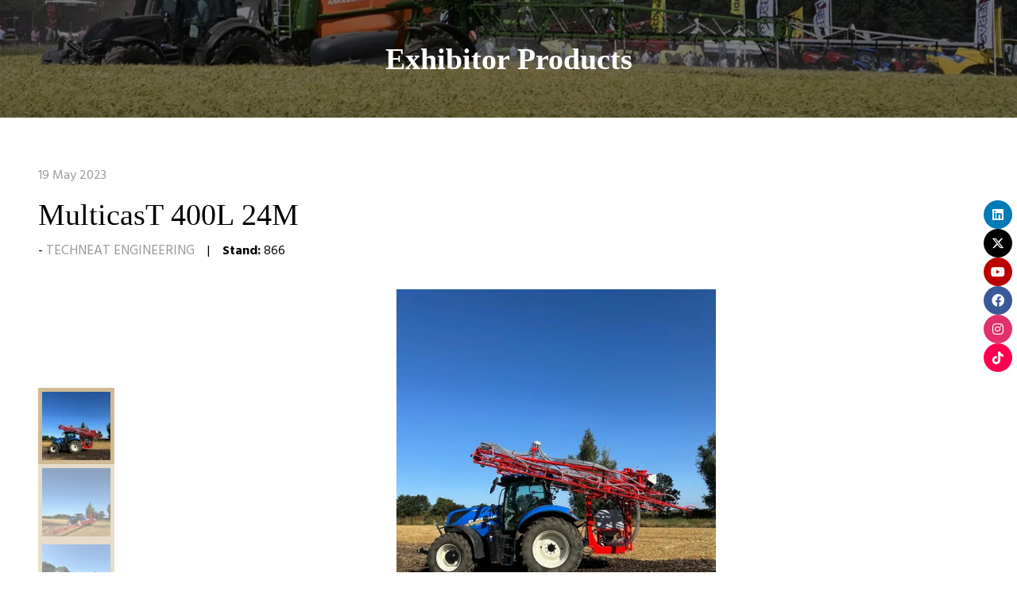

--- FILE ---
content_type: text/html;charset=utf-8
request_url: https://www.cerealsevent.co.uk/exhibitor-products/multicast-1200
body_size: 27130
content:




	
<!DOCTYPE html>
	<html lang="en-GB" class="cereals-2025 no-js">


		
	<head>
		
	<meta http-equiv="Content-Type" content="text/html;charset=utf-8" />

	<title>
		
			MulticasT 400L 24M - Cereals 2025
		
	</title>
	<meta name="generator" 	 content="SHOWOFF by ASP.events" />
	<meta name="author" content="">

	
	<meta name="description" content="" />
	<meta name="keywords" content="" />

	<meta name="viewport" content="width=device-width, initial-scale=1.0" />

	
	
		
		
					<meta property="og:title" content="MulticasT&#x20;400L&#x20;24M" />  
			<meta property="og:site_name" content="Cereals&#x20;-&#x20;REDIRECT&#x20;ONLY" />  
			<meta property="schema:name" typeof="https://schema.org/WebPage" content="MulticasT&#x20;400L&#x20;24M" />  
			<meta property="schema:image" typeof="https://schema.org/WebPage" content="https://cdn.asp.events/CLIENT_Haymarke_CB6BD562_5056_B731_4CF17C014C89B355/sites/cereals-2025/media/logos/CerealsLogo.png/fit-in/1200x630/filters:no_upscale()" />  
			<meta property="og:image" content="https://cdn.asp.events/CLIENT_Haymarke_CB6BD562_5056_B731_4CF17C014C89B355/sites/cereals-2025/media/logos/CerealsLogo.png/fit-in/1200x630/filters:no_upscale()" />  
			<meta property="og:type" content="article" />  

			<!--
			33A65E1DB18601C51E8C54D95231115E477A848CDB12790A19DCB01E85F55820
			-->
			<base href="https://www.cerealsevent.co.uk/" > 
	<meta name="robots" content="noindex, follow" />  
	<link rel="icon" href="https://cdn.asp.events/CLIENT_Haymarke_CB6BD562_5056_B731_4CF17C014C89B355/sites/cereals-2025/media/favicon.ico" type="image/x-icon" />  
	<link rel="canonical" href="https://www.cerealsevent.co.uk/exhibitor-products/multicast-1200" />  
<!-- Google tag (gtag.js) -->
<script async src="https://www.googletagmanager.com/gtag/js?id=G-P47RSTGML4"></script>
<script>
  window.dataLayer = window.dataLayer || [];
  function gtag(){dataLayer.push(arguments);}
  gtag('js', new Date());

  gtag('config', 'G-P47RSTGML4');
</script>
	



		
		<link rel="stylesheet" href="https://cdn.asp.events/CLIENT_Haymarke_CB6BD562_5056_B731_4CF17C014C89B355/sites/cereals-2025/media/__theme/css/site.css?v=9ED5D7CD" />

		
		
		
			<link rel="preconnect" href="https://fonts.googleapis.com">
			<link rel="preconnect" href="https://fonts.gstatic.com" crossorigin>
		
		
			
			
			<link href="//fonts.googleapis.com/css2?family=Hind+Siliguri:wght@400;700&display=swap" rel="stylesheet">
		
		
			
			
			<link href="//fonts.googleapis.com/css2?family=Brandon+Grotesque:wght@400;700&display=swap" rel="stylesheet">
		

		

		
			
        
        <script src="https://code.jquery.com/jquery-3.7.1.min.js" integrity="sha256-/JqT3SQfawRcv/BIHPThkBvs0OEvtFFmqPF/lYI/Cxo=" crossorigin="anonymous"></script>

        
        <script src="https://cdn.jsdelivr.net/npm/scriptjs@2.5.7/dist/script.min.js" integrity="sha384-+kbmEGZrjwfGzlYYiLQkgntepLDajw5ZAlz1jvKM4IVPwGH4Z+nbmccUIf9pz1Gq" crossorigin="anonymous"></script>

        	
        <script src="https://themes.asp.events/_base/1-3-0/includes/javascripts/dist/base.min.js"></script>	
        <script src="https://themes.asp.events/_base/1-3-0/includes/javascripts/dist/frameworks/alpine/plugins/persist.min.js"></script>
        <script defer src="https://themes.asp.events/_base/1-3-0/includes/javascripts/dist/frameworks/alpine/alpine.min.js"></script>

        
        <link rel="preload" href="https://themes.asp.events/_base/1-3-0/includes/fonts/fontawesome/css/all.min.css" as="style" onload="this.onload=null;this.rel='stylesheet'">
        <noscript>
            <link href="https://themes.asp.events/_base/1-3-0/includes/fonts/fontawesome/css/all.min.css" rel="stylesheet">
        </noscript>	

			
		
		

		
	
	
		
		
		<meta name="google-site-verification" content="U9BZ6_bcphRik_zKRZHuo9dKFgme0kwN21nNQVh2ZlY" />
			<script>
				$script('https://cdn.asp.events/includes/js/jquery/magnificPopup/1.2.0/jquery.magnific-popup.min.js', function(){ $script('https://cdn.asp.events/includes/js/ASPModal.old.min.js'); });

				jQuery(document).ready(function(){

					jQuery(document).on('click','.js-share-button',showShareDialog);

					function showShareDialog(e)
					{
						e.preventDefault();

						var Site = jQuery(this).attr('data-site');

						if (jQuery(this).attr('data-slug') != '') {
							var PageUrl = jQuery(this).attr('data-slug');
						} else {
							var PageUrl = location.href;
						}

						var contentId = '';
						if (jQuery(this).attr('data-contentId') != '') {
							var contentId = jQuery(this).attr('data-contentId');
						}
						var shareText = jQuery(this).attr('data-shareText');
						var shareTitle = jQuery(this).attr('data-shareTitle');

						jQuery.get
							( '__share/buttons/getShareUrl'
							, { Site:Site , PageUrl:PageUrl , PageTitle:document.title, contentId:contentId, shareText:shareText, shareTitle:shareTitle }
							, redirectToShare
							);
					}

					function redirectToShare(data)
					{
						//open email share in modal
						if(data.ShareTo.indexOf('__share/email') == 0)
							openRemoteModal(data.ShareTo);
						else{

						var popupBlockerChecker = {
									check: function(popup_window){
											var _scope = this;
											if (popup_window) {
													if(/chrome/.test(navigator.userAgent.toLowerCase())){
															setTimeout(function () {
																	_scope._is_popup_blocked(_scope, popup_window);
															 },200);
													}else{
															popup_window.onload = function () {
																	_scope._is_popup_blocked(_scope, popup_window);
															};
													}
											}else{
													_scope._displayError();
											}
									},
									_is_popup_blocked: function(scope, popup_window){
											if ((popup_window.innerHeight > 0)==false){ scope._displayError(); }
									},
									_displayError: function(){
											alert("Popup Blocker is enabled! Please add this site to your exception list.");
									}
							};

							var popup = window.open(data.ShareTo,'_blank','width=800,height=650'); //'width=620,height=440'
							popupBlockerChecker.check(popup);
						}
					}

				});
			</script>
		
	

	</head>

		<body id="top" class="body--id-26292 body--template-default">
            
    
        <nav aria-label="Skip Navigation">
            <a class="s-skip-content u-background-color-one u-color-white" href="exhibitor-products/multicast-1200#main-content" aria-label="Skip to Main Content">Skip To Main Content</a>
        </nav>	
    	

			
		
		
		
	
			<div class="site">
				
					
						
						
						
                        
							
						
						
					
				
					
						
						
						
                        
						
					
				
					
						
						
						
							
						
                        
						


	<div class="s-page-title" x-data="composerStructurePageTitle" x-init="init" x-on:resize.window.throttle.250ms="handleOnWindowResize">
		

	<div class="s-page-title__default s-page-title__default--style-2 s-page-title__default--id-27143" role="region" aria-labelledby="page-title"  style="min-height: 20vh">
		<div class="s-page-title__default__container u-layout-container-full-viewport">
			
				<div class="s-page-title__default__background">
					
						<div class="s-page-title__default__background__image u-background-position-x-y-center-center u-background-size-cover" style="background-image: url('https://cdn.asp.events/CLIENT_Haymarke_CB6BD562_5056_B731_4CF17C014C89B355/sites/cereals-2025/media/_PV62021.jpg/fit-in/2048x9999/filters:no_upscale()');"></div>
					
					
						<div class="s-page-title__default__background__overlay u-background-color-black" style="opacity: 0.5;"></div>
							
				</div>
			
			<div class="s-page-title__default__container__inner u-layout-container-default ">
				
										
					<h1 class="s-page-title__default__title u-color-white u-font-two u-font-two-size-ultra-large u-font-two-weight-bold">
						Exhibitor Products
					</h1>
				
				
			</div>
		</div>
	</div>
	
		
	<script>
		function composerStructurePageTitle() {
			return {
				init() {
					window.onload = () => {
						this.setCssVariables();
					};
				},
				setCssVariables() {
					if (window.matchMedia("(max-width: 1279px)").matches) {
						if ($(".s-header__mobile").hasClass("is-position-absolute")) {
							document.documentElement.style.setProperty("--structure-page-title-padding-top", $(".s-header__mobile").outerHeight() + "px");				
						}
						else {
							document.documentElement.style.setProperty("--structure-page-title-padding-top", "0px");
						}				
					} else {
						if ($(".s-header__default").hasClass("is-position-absolute")) {
                            // Changed Padding to be inline on .s-page-title__default than through the --structure-page-title-padding-top variable to avoid the page title jump when header is absolute - CII-626
                            $(".s-page-title__default").css( "padding-top", $(".s-header__default").hasClass("s-header__default--style-7") ? "0px" : $(".s-header__default").outerHeight() + "px" );
                        } else {
                            $(".s-page-title__default").css("padding-top", "0px");
                        }
					}
				},
				handleOnWindowResize() {
					this.setCssVariables();
				}		
			};
		}
	</script>

	</div>

					
				
					
						
						
						
                        
						
					
				
					
						<div id="main-content" class="s-main">
							
	
		
		
		
	
	<main class="s-main__content has-margin-top has-margin-bottom" role="main" aria-label="Main Content">
		<div class="s-main__content__container u-layout-container-default">
			


















	


<div class="m-libraries-products-entry m-libraries-products-entry--default m-libraries-products-entry--id-26292" x-data="composerLibraryProductsEntry({id: '26292'})">
	<div class="m-libraries-products-entry__notification" id="rapportNotification">
		
		
	</div>
	<div class="m-libraries-products-entry__item js-library-list js-library-item js-library-entry-item " searchgroup="libraryentry-exhibitor-products" data-content-i-d=26292>
		<div class="m-libraries-products-entry__item__toolbar">
			
					
		</div>
		<div class="m-libraries-products-entry__item__header">
			
				<div class="m-libraries-products-entry__item__header__date u-color-text-muted u-font-one u-font-one-size-x-small">
					19 May 2023
				</div>
			
			
                <h2 class="m-libraries-products-entry__item__header__title u-color-text u-font-two u-font-two-size-ultra-large">
                    MulticasT 400L 24M
                </h2>
            
			
			
				<div class="m-libraries-products-entry__item__header__meta">
					
                        <span class="m-libraries-products-entry__item__header__meta__owner u-color-text-muted u-font-one u-font-one-size-small">
                            <a class="m-libraries-products-entry__item__header__meta__owner__link u-color-inherit" href="javascript:openRemoteModal('exhibitors/techneat-engineering','ajax',{},false,'',{&quot;dimension15&quot;:&quot;exhibitors/techneat-engineering&quot;});">TECHNEAT ENGINEERING</a>
                        </span>
                    
					
						<span class="m-libraries-products-entry__item__header__meta__stand">
							
							
								<strong>Stand:</strong>  866
							
						</span>
					
				</div>
			
			
		</div>
		
			
				<div class="m-libraries-products-entry__item__images">					
					<div class="m-libraries-products-entry__item__images__pager">
						<button class="m-libraries-products-entry__item__images__pager__item u-border-solid-5 u-border-color-muted" data-slide-index="0" x-bind:class="{ 'is-active': activeIndex === 0 }" x-on:click="handleOnPagerClick(0)">
							<img class="u-object-fit-cover u-object-position-x-y-center-center" src="https://cdn.asp.events/CLIENT_Haymarke_CB6BD562_5056_B731_4CF17C014C89B355/sites/cereals-2025/media/libraries/exhibitor-products/26292-IMG-20240816-WA0009.jpg/fit-in/140x140/filters:no_upscale()" alt="" />
						</button>
						
							
							
								<button class="m-libraries-products-entry__item__images__pager__item u-border-solid-5 u-border-color-muted" data-slide-index="1" x-bind:class="{ 'is-active': activeIndex === 1 }" x-on:click="handleOnPagerClick(1)">
									<img class="u-object-fit-cover u-object-position-x-y-center-center" src="https://cdn.asp.events/CLIENT_Haymarke_CB6BD562_5056_B731_4CF17C014C89B355/sites/cereals-2025/media/libraries/exhibitor-products/26292-IMG-20240816-WA0001.jpg/fit-in/140x140/filters:no_upscale()" alt="" />
								</button>
							
						
							
							
								<button class="m-libraries-products-entry__item__images__pager__item u-border-solid-5 u-border-color-muted" data-slide-index="2" x-bind:class="{ 'is-active': activeIndex === 2 }" x-on:click="handleOnPagerClick(2)">
									<img class="u-object-fit-cover u-object-position-x-y-center-center" src="https://cdn.asp.events/CLIENT_Haymarke_CB6BD562_5056_B731_4CF17C014C89B355/sites/cereals-2025/media/libraries/exhibitor-products/26292-IMG-20240816-WA0005.jpg/fit-in/140x140/filters:no_upscale()" alt="" />
								</button>
							
						
							
							
						
					</div>
					<div class="m-libraries-products-entry__item__images__list">
						<div class="m-libraries-products-entry__item__images__list__items">
							<div class="m-libraries-products-entry__item__images__list__items__item">
								<img class="m-libraries-products-entry__item__images__list__items__item__image u-shape-square" src="https://cdn.asp.events/CLIENT_Haymarke_CB6BD562_5056_B731_4CF17C014C89B355/sites/cereals-2025/media/libraries/exhibitor-products/26292-IMG-20240816-WA0009.jpg/fit-in/700x700/filters:no_upscale()" alt="MulticasT 400L 24M" style="" />
							</div>
							
								<div class="m-libraries-products-entry__item__images__list__items__item">
									<img class="m-libraries-products-entry__item__images__list__items__item__image u-shape-square" src="https://cdn.asp.events/CLIENT_Haymarke_CB6BD562_5056_B731_4CF17C014C89B355/sites/cereals-2025/media/libraries/exhibitor-products/26292-IMG-20240816-WA0001.jpg/fit-in/700x700/filters:no_upscale()" alt="MulticasT 400L 24M" style="" />
								</div>
							
							
								<div class="m-libraries-products-entry__item__images__list__items__item">
									<img class="m-libraries-products-entry__item__images__list__items__item__image u-shape-square" src="https://cdn.asp.events/CLIENT_Haymarke_CB6BD562_5056_B731_4CF17C014C89B355/sites/cereals-2025/media/libraries/exhibitor-products/26292-IMG-20240816-WA0005.jpg/fit-in/700x700/filters:no_upscale()" alt="MulticasT 400L 24M" style="" />
								</div>
							
							
						</div>
					</div>					
				</div>
			
		
		<div class="m-libraries-products-entry__item__body">
            
                <div class="m-libraries-products-entry__item__body__description u-color-text u-font-one u-font-one-size-normal">
                    
		
		
	<p>The Multicast 400L 24m is the biggest option in our range. This can be fitted with 18-24m Booms to give maximum coverage for the serious contractor. This has full boom control in height,fold and tilt. A Garmen GPS speed sensor and has the capability to apply many products including Avadex, Cover crops and Grass seeds.</p>

                </div>
            
			
			
			
			
			
			<div class="m-libraries-products-entry__item__body__additional">
				
			</div>
		</div>
		
		<div class="m-libraries-products-entry__item__comments">
			
	

		</div>
	</div>
	
		
			<div class="m-libraries-products-entry__navigation">
				
				

	
    
    
      
    
	
    
        
            
            
                
            
            
            
        
	

    
    
	
	
        
		
	
	
    

	<div class="w-button w-button--style-1 w-button--style-1--align-center w-button--style-1--size-normal w-button--style-1--width-auto"><a class="w-button__button " role="button" aria-label="View All" href="exhibitor-products" target=""><span class="w-button__button__text">View All</span><span class="u-screen-reader-only"> (opens in a new tab)</span></a></div>
			</div>
		
	
	<div class="m-libraries-products-entry__pagination">
		
		
		

	<div class="pagination pagination--entry js-pagination js-library-entry-pagination" searchgroup="libraryentry-exhibitor-products" data-cachestatic="0">
				<ul class="pagination__list"><li class="pagination__list__item"><a href="exhibitor-products/61m-cantilever-farm-gate-galvanised" data-entryid="26294"  data-page="191" class="pagination__list__item__link pagination__list__item__link--previous" title="Previous Page"><span class="pagination__list__item__link__icon"></span><div class="pagination__list__item__link__preview"><span class="pagination__list__item__link__field-1" data-next="Next" data-prev="Previous">6.1m Cantilever Farm Gate - Galvanised</span><span class="pagination__list__item__link__field-2" data-next="Next" data-prev="Previous"><div class="pagination__list__item__link__field-2__thumbnail" style="background-image: url(https://cdn.asp.events/CLIENT_Haymarke_CB6BD562_5056_B731_4CF17C014C89B355/sites/cereals-2025/media/libraries/exhibitor-products/23588-IMG-20210306-WA0010.jpg);"></div></span></div></a></li><li class="pagination__list__item"><a href="exhibitor-products/gt-box" data-entryid="26284"  data-page="193" class="pagination__list__item__link pagination__list__item__link--next" title="Next Page"><span class="pagination__list__item__link__icon"></span><div class="pagination__list__item__link__preview"><span class="pagination__list__item__link__field-1" data-next="Next" data-prev="Previous">GT BOX</span><span class="pagination__list__item__link__field-2" data-next="Next" data-prev="Previous"><div class="pagination__list__item__link__field-2__thumbnail" style="background-image: url(https://cdn.asp.events/CLIENT_Haymarke_CB6BD562_5056_B731_4CF17C014C89B355/sites/cereals-2025/media/libraries/exhibitor-products/23554-unnamed-(16).jpg);"></div></span></div></a></li></ul>
			</div><script type='text/javascript'>$script('https://cdn.asp.events/includes/js/librarysearch.js');</script>

	</div>
	<div class="m-libraries-products-entry__loading">
		
	<div class="p-loader p-loader--overlay js-w-library-loading" searchgroup="libraryentry-exhibitor-products">
		<span class="p-loader__icon"></span>
		<span class="p-loader__text">Loading</span>
	</div>

	</div>
	
	<script>
		function composerLibraryProductsEntry(params) {
			return {
				id: params.id,
				activeIndex: 0,
				init() {
					this.initSlider();
				},
				initSlider() {	
					$script('https://themes.asp.events/_base/1-3-0/includes/javascripts/dist/plugins/slick.min.js', () => {	
						$('.m-libraries-products-entry--id-' + this.id + ' .m-libraries-products-entry__item__images__list__items').slick({
							slidesToShow: 1,
							slidesToScroll: 1,
							arrows: false,
							fade: true,
							mobileFirst: true,
							rows: 0
						});
					});		
				},
				handleOnPagerClick(index) {
					$('.m-libraries-products-entry--id-' + this.id + ' .m-libraries-products-entry__item__images__list__items').slick('slickGoTo', index);
					this.activeIndex = index;
				}
			}
		}
	</script>

	<script type="application/ld+json">{"@context":"https://schema.org","@type":"Product","brand":{"@type":"Organization","sameAs":["https://uk.linkedin.com/company/techneat-engineering-limited","https://www.youtube.com/@Techneat","https://twitter.com/techneat","https://www.facebook.com/techneateng/"],"url":"http://www.techneat.co.uk","logo":["https://cdn.asp.events/CLIENT_Haymarke_CB6BD562_5056_B731_4CF17C014C89B355/companyProfiles/A5276F0-610A-4160-84BB-42656C37A846-logo.png"],"name":"TECHNEAT ENGINEERING","mainEntityOfPage":{"@type":"WebPage","@id":"https://www.cerealsevent.co.uk/exhibitors/techneat-engineering"},"description":"<p>Techneat Engineering is a UK manufacturer based at Littleport in Cambridgeshire where we design and manufacture a range of machines and equipment for agricultural, amenity and sports sectors. With years of experience in metal fabrication and plastic moulding we have created a portfolio of products designed to cover aspects of Sow, Feed and Protection of crops and turf. Our products are made using durable plastic and steel at our Littleport factory and our electronic control systems are manufactured by our sister company Robydome Ltd in Sudbury. All products are assembled and tested in-house before shipment. We offer field servicing and most spares are available for next day delivery in the UK. Technical help is available on the phone or in person if required. Techneat products are also available from most agricultural dealerships in the UK</p>\r\n\r\n<p>We also manufacure a complete range of outdoor pig equipment including the award winning Pig Arcs. Please see www.contentedproducts.co.uk for more info.</p>\r\n"},"image":{"@type":"ImageObject","url":"https://cdn.asp.events/CLIENT_Haymarke_CB6BD562_5056_B731_4CF17C014C89B355/sites/cereals-2025/media/libraries/exhibitor-products/26292-IMG-20240816-WA0001.jpg"},"name":"MulticasT 400L 24M","mainEntityOfPage":{"@type":"WebPage","@id":"https://www.cerealsevent.co.uk/exhibitor-products/multicast-1200"}}</script>
</div>


		</div>
	</main>
	
		
		
		
	


						</div>
					
				
					
						
						
						
                        
						
					
				
					
						
						
						
                        
						


	

	<div class="s-default u-layout-container-full-viewport" role="region">
		<div class="s-default__container u-layout-container-full-viewport">
			<div class="s-default__container__inner u-border-top-solid-1 u-border-bottom-solid-1 u-border-color-three has-padding-top has-padding-bottom" style="">	
				
				<div class="s-default__container__inner__container u-layout-container-full-width">
					
						
					
					<div class="s-default__body">						
						<div class="l-grid is-align-center">
							<div class="l-grid__container">
								<div class="l-grid__item l-grid__item-id-27571 l-grid__item--size-1/1@mobile l-grid__item--size-1/1@tablet l-grid__item--size-1/1@tablet-landscape l-grid__item--size-1/1@laptop l-grid__item--size-1/1@desktop">
	
		<div class="l-grid__item__content">
			<div class="p-panel p-panel--structure-default-style-1 p-panel--id-27571">
							
					<div class="p-panel__header u-text-align-center">						
						<h2 class="p-panel__header__title u-color-text u-font-two u-font-two-size-xx-large u-font-two-weight-bold">
							Sponsors
						</h2>
						
					</div>
				
				
					<div class="p-panel__body u-color-text u-font-one u-font-one-size-normal u-text-align-left">
						<div class="p-panel__body__content">
							
		
		
	<div class="js-library-list-outer" searchgroup="BFD759ED-exhibitors">
 <script type="text/javascript">$script('https://cdn.asp.events/includes/js/librarysearch.js');$script('https://cdn.asp.events/includes/js/jquery/magnificPopup/jquery.magnific-popup.min.js', function(){ $script('https://cdn.asp.events/includes/js/ASPModal.old.min.js'); });</script>
 <div class="js-librarylistwrapper" data-totalcount="24" data-librarytitle="Exhibitors"> 
  <div class="m-exhibitors-list m-exhibitors-list--id-BFD759ED-exhibitors m-exhibitors-list--carousel is-loading" x-data="composerExhibitorsListCarousel({ arrows: false, arrowsBackground: true, arrowsBackgroundColor: 'one', arrowsBorder: false, arrowsBorderColor: 'one', arrowsColor: 'white', arrowsIcon: 'chevron', arrowsStyle: '1', autoplay: true, autoplayInterval: 5000, id: 'BFD759ED-exhibitors', itemsToShowMobile: 1, itemsToShowTablet: 2, itemsToShowTabletLandscape: 3, itemsToShowLaptop: 4, itemsToShowDesktop: 4, pager: true, pagerColor: 'one', pagerStyle: 3, transitionSpeed: 500})"> 
   <div class="m-exhibitors-list__loading"> 
    <div class="p-loader p-loader--overlay js-w-library-loading" searchgroup="BFD759ED-exhibitors"> 
     <span class="p-loader__icon"></span> 
     <span class="p-loader__text">Loading</span> 
    </div> 
   </div> 
   <div class="m-exhibitors-list__items js-library-list" role="list" aria-label="Exhibitors List" searchgroup="BFD759ED-exhibitors" searchrefresh=".m-exhibitors-list__count"> 
    <article class="m-exhibitors-list__items__item m-exhibitors-list__items__item--id-28114 is-align-left" role="listitem" aria-labelledby="Exhibitor - Midland Farmer"> 
     <div class="m-exhibitors-list__items__item__container js-library-item" style=""> 
      <div class="m-exhibitors-list__items__item__wrapper-one has-no-padding"> 
       <div class="m-exhibitors-list__items__item__image u-aspect-ratio-new-1-1"> 
        <img class="m-exhibitors-list__items__item__image__image u-object-fit-contain u-width-100 js-lazy" alt="Exhibitor profile image for Midland Farmer" data-src="https://cdn.asp.events/CLIENT_Haymarke_CB6BD562_5056_B731_4CF17C014C89B355/sites/cereals-2025/media/libraries/exhibitors/MF-logo-1-.jpg/fit-in/320x9999/filters:no_upscale()|https://cdn.asp.events/CLIENT_Haymarke_CB6BD562_5056_B731_4CF17C014C89B355/sites/cereals-2025/media/libraries/exhibitors/MF-logo-1-.jpg/fit-in/640x9999/filters:no_upscale()" src="[data-uri]" /> 
        <div class="m-exhibitors-list__items__item__image__loader"> 
         <div class="p-loader p-loader--default"> 
          <div class="p-loader__icon"></div> 
         </div> 
        </div> 
       </div> 
      </div> 
      <div class="m-exhibitors-list__items__item__wrapper-two"> 
       <div class="m-exhibitors-list__items__item__header"> 
        <div class="m-exhibitors-list__items__item__header__status-wrapper"> 
        </div> 
        <div class="m-exhibitors-list__items__item__header__meta"> 
        </div> 
       </div> 
       <div class="m-exhibitors-list__items__item__body"> 
        <div class="m-exhibitors-list__items__item__body__categories"> 
        </div> 
       </div> 
       <a class="m-exhibitors-list__items__item__link" href="javascript:openRemoteModal('exhibitors/midland-farmer','ajax',{},false,'',{&quot;dimension15&quot;:&quot;exhibitors/midland-farmer&quot;});" aria-label="Exhibitor - Midland Farmer - Name"></a> 
      </div> 
      <script type="application/ld+json">{"@context":"https://schema.org","@type":"ProfilePage","mainEntity":{"@type":"Organization","url":"https://www.midlandfarmer.co.uk/","name":"Midland Farmer"}}</script> 
     </div> 
    </article> 
    <article class="m-exhibitors-list__items__item m-exhibitors-list__items__item--id-28112 is-align-left" role="listitem" aria-labelledby="Exhibitor - Essential Farm Machinery "> 
     <div class="m-exhibitors-list__items__item__container js-library-item" style=""> 
      <div class="m-exhibitors-list__items__item__wrapper-one has-no-padding"> 
       <div class="m-exhibitors-list__items__item__image u-aspect-ratio-new-1-1"> 
        <img class="m-exhibitors-list__items__item__image__image u-object-fit-contain u-width-100 js-lazy" alt="Exhibitor profile image for Essential Farm Machinery " data-src="https://cdn.asp.events/CLIENT_Haymarke_CB6BD562_5056_B731_4CF17C014C89B355/sites/cereals-2025/media/libraries/exhibitors/EFM-1-.jpg/fit-in/320x9999/filters:no_upscale()|https://cdn.asp.events/CLIENT_Haymarke_CB6BD562_5056_B731_4CF17C014C89B355/sites/cereals-2025/media/libraries/exhibitors/EFM-1-.jpg/fit-in/640x9999/filters:no_upscale()" src="[data-uri]" /> 
        <div class="m-exhibitors-list__items__item__image__loader"> 
         <div class="p-loader p-loader--default"> 
          <div class="p-loader__icon"></div> 
         </div> 
        </div> 
       </div> 
      </div> 
      <div class="m-exhibitors-list__items__item__wrapper-two"> 
       <div class="m-exhibitors-list__items__item__header"> 
        <div class="m-exhibitors-list__items__item__header__status-wrapper"> 
        </div> 
        <div class="m-exhibitors-list__items__item__header__meta"> 
        </div> 
       </div> 
       <div class="m-exhibitors-list__items__item__body"> 
        <div class="m-exhibitors-list__items__item__body__categories"> 
        </div> 
       </div> 
       <a class="m-exhibitors-list__items__item__link" href="javascript:openRemoteModal('exhibitors/essential-farm-machinery','ajax',{},false,'',{&quot;dimension15&quot;:&quot;exhibitors/essential-farm-machinery&quot;});" aria-label="Exhibitor - Essential Farm Machinery  - Name"></a> 
      </div> 
      <script type="application/ld+json">{"@context":"https://schema.org","@type":"ProfilePage","mainEntity":{"@type":"Organization","url":"https://www.angliafarmer.co.uk/","name":"Essential Farm Machinery "}}</script> 
     </div> 
    </article> 
    <article class="m-exhibitors-list__items__item m-exhibitors-list__items__item--id-28113 is-align-left" role="listitem" aria-labelledby="Exhibitor - Anglia Farmer"> 
     <div class="m-exhibitors-list__items__item__container js-library-item" style=""> 
      <div class="m-exhibitors-list__items__item__wrapper-one has-no-padding"> 
       <div class="m-exhibitors-list__items__item__image u-aspect-ratio-new-1-1"> 
        <img class="m-exhibitors-list__items__item__image__image u-object-fit-contain u-width-100 js-lazy" alt="Exhibitor profile image for Anglia Farmer" data-src="https://cdn.asp.events/CLIENT_Haymarke_CB6BD562_5056_B731_4CF17C014C89B355/sites/cereals-2025/media/libraries/exhibitors/AF-logo-1-.jpg/fit-in/320x9999/filters:no_upscale()|https://cdn.asp.events/CLIENT_Haymarke_CB6BD562_5056_B731_4CF17C014C89B355/sites/cereals-2025/media/libraries/exhibitors/AF-logo-1-.jpg/fit-in/640x9999/filters:no_upscale()" src="[data-uri]" /> 
        <div class="m-exhibitors-list__items__item__image__loader"> 
         <div class="p-loader p-loader--default"> 
          <div class="p-loader__icon"></div> 
         </div> 
        </div> 
       </div> 
      </div> 
      <div class="m-exhibitors-list__items__item__wrapper-two"> 
       <div class="m-exhibitors-list__items__item__header"> 
        <div class="m-exhibitors-list__items__item__header__status-wrapper"> 
        </div> 
        <div class="m-exhibitors-list__items__item__header__meta"> 
        </div> 
       </div> 
       <div class="m-exhibitors-list__items__item__body"> 
        <div class="m-exhibitors-list__items__item__body__categories"> 
        </div> 
       </div> 
       <a class="m-exhibitors-list__items__item__link" href="javascript:openRemoteModal('exhibitors/anglia-farmer','ajax',{},false,'',{&quot;dimension15&quot;:&quot;exhibitors/anglia-farmer&quot;});" aria-label="Exhibitor - Anglia Farmer - Name"></a> 
      </div> 
      <script type="application/ld+json">{"@context":"https://schema.org","@type":"ProfilePage","mainEntity":{"@type":"Organization","url":"https://www.angliafarmer.co.uk/","name":"Anglia Farmer"}}</script> 
     </div> 
    </article> 
    <article class="m-exhibitors-list__items__item m-exhibitors-list__items__item--id-27719 is-align-left" role="listitem" aria-labelledby="Exhibitor - FARM CONTRACTOR &amp; LARGE SCALE FARMER"> 
     <div class="m-exhibitors-list__items__item__container js-library-item" style=""> 
      <div class="m-exhibitors-list__items__item__wrapper-one has-no-padding"> 
       <div class="m-exhibitors-list__items__item__image u-aspect-ratio-new-1-1"> 
        <img class="m-exhibitors-list__items__item__image__image u-object-fit-contain u-width-100 js-lazy" alt="Exhibitor profile image for FARM CONTRACTOR &amp; LARGE SCALE FARMER" data-src="https://cdn.asp.events/CLIENT_Haymarke_CB6BD562_5056_B731_4CF17C014C89B355/sites/cereals-2025/media/libraries/exhibitors/farm-contractor-retina2.png/fit-in/320x9999/filters:no_upscale()|https://cdn.asp.events/CLIENT_Haymarke_CB6BD562_5056_B731_4CF17C014C89B355/sites/cereals-2025/media/libraries/exhibitors/farm-contractor-retina2.png/fit-in/640x9999/filters:no_upscale()" src="[data-uri]" /> 
        <div class="m-exhibitors-list__items__item__image__loader"> 
         <div class="p-loader p-loader--default"> 
          <div class="p-loader__icon"></div> 
         </div> 
        </div> 
       </div> 
      </div> 
      <div class="m-exhibitors-list__items__item__wrapper-two"> 
       <div class="m-exhibitors-list__items__item__header"> 
        <div class="m-exhibitors-list__items__item__header__status-wrapper"> 
        </div> 
        <div class="m-exhibitors-list__items__item__header__meta"> 
        </div> 
       </div> 
       <div class="m-exhibitors-list__items__item__body"> 
        <div class="m-exhibitors-list__items__item__body__categories"> 
        </div> 
       </div> 
       <a class="m-exhibitors-list__items__item__link" href="javascript:openRemoteModal('exhibitors/farm-contractor-large-scale-farmer-2rhr','ajax',{},false,'',{&quot;dimension15&quot;:&quot;exhibitors/farm-contractor-large-scale-farmer-2rhr&quot;});" aria-label="Exhibitor - FARM CONTRACTOR &amp; LARGE SCALE FARMER - Name"></a> 
      </div> 
      <script type="application/ld+json">{"@context":"https://schema.org","@type":"ProfilePage","mainEntity":{"@type":"Organization","url":"https://farmcontractormagazine.com","name":"FARM CONTRACTOR & LARGE SCALE FARMER"}}</script> 
     </div> 
    </article> 
    <article class="m-exhibitors-list__items__item m-exhibitors-list__items__item--id-25380 is-align-left" role="listitem" aria-labelledby="Exhibitor - ISUZU (UK) LTD"> 
     <div class="m-exhibitors-list__items__item__container js-library-item" style=""> 
      <div class="m-exhibitors-list__items__item__wrapper-one has-no-padding"> 
       <div class="m-exhibitors-list__items__item__image u-aspect-ratio-new-1-1"> 
        <img class="m-exhibitors-list__items__item__image__image u-object-fit-contain u-width-100 js-lazy" alt="Exhibitor profile image for ISUZU (UK) LTD" data-src="https://cdn.asp.events/CLIENT_Haymarke_CB6BD562_5056_B731_4CF17C014C89B355/sites/cereals-2025/media/libraries/exhibitors/ISUZU UK LTD_logo.png/fit-in/320x9999/filters:no_upscale()|https://cdn.asp.events/CLIENT_Haymarke_CB6BD562_5056_B731_4CF17C014C89B355/sites/cereals-2025/media/libraries/exhibitors/ISUZU UK LTD_logo.png/fit-in/640x9999/filters:no_upscale()" src="[data-uri]" /> 
        <div class="m-exhibitors-list__items__item__image__loader"> 
         <div class="p-loader p-loader--default"> 
          <div class="p-loader__icon"></div> 
         </div> 
        </div> 
       </div> 
      </div> 
      <div class="m-exhibitors-list__items__item__wrapper-two"> 
       <div class="m-exhibitors-list__items__item__header"> 
        <div class="m-exhibitors-list__items__item__header__status-wrapper"> 
        </div> 
        <div class="m-exhibitors-list__items__item__header__meta"> 
        </div> 
       </div> 
       <div class="m-exhibitors-list__items__item__body"> 
        <div class="m-exhibitors-list__items__item__body__categories"> 
        </div> 
       </div> 
       <a class="m-exhibitors-list__items__item__link" href="javascript:openRemoteModal('exhibitors/isuzu-uk-ltd-qiy4','ajax',{},false,'',{&quot;dimension15&quot;:&quot;exhibitors/isuzu-uk-ltd-qiy4&quot;});" aria-label="Exhibitor - ISUZU (UK) LTD - Name"></a> 
      </div> 
      <script type="application/ld+json">{"@context":"https://schema.org","@type":"ProfilePage","mainEntity":{"@type":"Organization","sameAs":["https://www.linkedin.com/company/isuzuuk/","https://www.youtube.com/user/isuzuofficial","https://twitter.com/isuzuuk","https://www.facebook.com/IsuzuUK/"],"url":"https://www.isuzu.co.uk/","name":"ISUZU (UK) LTD","description":"<p>At Isuzu, we only make commercial vehicles. We focus on making our pick-up trucks tough, strong and built to go the distance. Isuzu are the pick-up professionals. We are best placed to discuss pick-ups with professionals, aiming to meet our customers every individual need.</p>\n","address":{"postalCode":"B90 4WA","@type":"PostalAddress","streetAddress":"International Drive \t\t","addressCountry":"United Kingdom"}}}</script> 
     </div> 
    </article> 
    <article class="m-exhibitors-list__items__item m-exhibitors-list__items__item--id-27530 is-align-left" role="listitem" aria-labelledby="Exhibitor - THE CENTRAL ASSOCIATION OF AGRICULTURAL VALUERS - CAAV "> 
     <div class="m-exhibitors-list__items__item__container js-library-item" style=""> 
      <div class="m-exhibitors-list__items__item__wrapper-one has-no-padding"> 
       <div class="m-exhibitors-list__items__item__image u-aspect-ratio-new-1-1"> 
        <img class="m-exhibitors-list__items__item__image__image u-object-fit-contain u-width-100 js-lazy" alt="Exhibitor profile image for THE CENTRAL ASSOCIATION OF AGRICULTURAL VALUERS - CAAV " data-src="https://cdn.asp.events/CLIENT_Haymarke_CB6BD562_5056_B731_4CF17C014C89B355/sites/cereals-2025/media/libraries/exhibitors/the-central-association-of-agricultural-valuers.png.png/fit-in/320x9999/filters:no_upscale()|https://cdn.asp.events/CLIENT_Haymarke_CB6BD562_5056_B731_4CF17C014C89B355/sites/cereals-2025/media/libraries/exhibitors/the-central-association-of-agricultural-valuers.png.png/fit-in/640x9999/filters:no_upscale()" src="[data-uri]" /> 
        <div class="m-exhibitors-list__items__item__image__loader"> 
         <div class="p-loader p-loader--default"> 
          <div class="p-loader__icon"></div> 
         </div> 
        </div> 
       </div> 
      </div> 
      <div class="m-exhibitors-list__items__item__wrapper-two"> 
       <div class="m-exhibitors-list__items__item__header"> 
        <div class="m-exhibitors-list__items__item__header__status-wrapper"> 
        </div> 
        <div class="m-exhibitors-list__items__item__header__meta"> 
        </div> 
       </div> 
       <div class="m-exhibitors-list__items__item__body"> 
        <div class="m-exhibitors-list__items__item__body__categories"> 
        </div> 
       </div> 
       <a class="m-exhibitors-list__items__item__link" href="javascript:openRemoteModal('exhibitors/caav-central-association-agricultural-valuers','ajax',{},false,'',{&quot;dimension15&quot;:&quot;exhibitors/caav-central-association-agricultural-valuers&quot;});" aria-label="Exhibitor - THE CENTRAL ASSOCIATION OF AGRICULTURAL VALUERS - CAAV  - Name"></a> 
      </div> 
      <script type="application/ld+json">{"@context":"https://schema.org","@type":"ProfilePage","mainEntity":{"@type":"Organization","sameAs":["https://www.linkedin.com/company/caav-central-association-of-agricultural-valuers/","https://x.com/caavagvaluer?lang=en","https://en-gb.facebook.com/CAAVAgValuer/"],"url":"https://www.caav.org.uk/","name":"THE CENTRAL ASSOCIATION OF AGRICULTURAL VALUERS - CAAV ","address":{"postalCode":"GL17 0QD","@type":"PostalAddress","streetAddress":"Monmouth rd\t\t","addressCountry":"United Kingdom"}}}</script> 
     </div> 
    </article> 
    <article class="m-exhibitors-list__items__item m-exhibitors-list__items__item--id-25443 is-align-left" role="listitem" aria-labelledby="Exhibitor - MICHELMORES"> 
     <div class="m-exhibitors-list__items__item__container js-library-item" style=""> 
      <div class="m-exhibitors-list__items__item__wrapper-one has-no-padding"> 
       <div class="m-exhibitors-list__items__item__image u-aspect-ratio-new-1-1"> 
        <img class="m-exhibitors-list__items__item__image__image u-object-fit-contain u-width-100 js-lazy" alt="Exhibitor profile image for MICHELMORES" data-src="https://cdn.asp.events/CLIENT_Haymarke_CB6BD562_5056_B731_4CF17C014C89B355/sites/cereals-2025/media/libraries/exhibitors/e5fe77f9-2834-11ed-b1330a410bd8e1d9-logo.jpg/fit-in/320x9999/filters:no_upscale()|https://cdn.asp.events/CLIENT_Haymarke_CB6BD562_5056_B731_4CF17C014C89B355/sites/cereals-2025/media/libraries/exhibitors/e5fe77f9-2834-11ed-b1330a410bd8e1d9-logo.jpg/fit-in/640x9999/filters:no_upscale()" src="[data-uri]" /> 
        <div class="m-exhibitors-list__items__item__image__loader"> 
         <div class="p-loader p-loader--default"> 
          <div class="p-loader__icon"></div> 
         </div> 
        </div> 
       </div> 
      </div> 
      <div class="m-exhibitors-list__items__item__wrapper-two"> 
       <div class="m-exhibitors-list__items__item__header"> 
        <div class="m-exhibitors-list__items__item__header__status-wrapper"> 
        </div> 
        <div class="m-exhibitors-list__items__item__header__meta"> 
        </div> 
       </div> 
       <div class="m-exhibitors-list__items__item__body"> 
        <div class="m-exhibitors-list__items__item__body__categories"> 
        </div> 
       </div> 
       <a class="m-exhibitors-list__items__item__link" href="javascript:openRemoteModal('exhibitors/michelmores','ajax',{},false,'',{&quot;dimension15&quot;:&quot;exhibitors/michelmores&quot;});" aria-label="Exhibitor - MICHELMORES - Name"></a> 
      </div> 
      <script type="application/ld+json">{"@context":"https://schema.org","@type":"ProfilePage","mainEntity":{"@type":"Organization","sameAs":["https://www.linkedin.com/company/michelmores/","https://twitter.com/michelmoreslaw","https://www.facebook.com/michelmores"],"url":"https://www.michelmores.com/","logo":["https://cdn.asp.events/CLIENT_Haymarke_CB6BD562_5056_B731_4CF17C014C89B355/companyProfiles/48670430-DBAF-FEC3-684AC58BE8D6AE8A-logo.jpg"],"name":"MICHELMORES","description":"<p>Michelmores: The national specialists in agricultural law.</p>\n\n<p>Leading the way in agricultural law - through a sustainable lens.&nbsp;</p>\n\n<p>As Britain&rsquo;s leading agricultural lawyers, we offer practical commercial advice to the agriculture and rural business sector.&nbsp;Many of our clients share our strong ESG values and we help them to balance progress with a purposeful agenda, in support of a more sustainable rural economy.&nbsp;</p>\n\n<p>With specialist sector insight to the intersection of technology and sustainability, we understand the impact that agriculture and rural businesses have on communities and ecosystems.&nbsp;As a result, landowners, institutions, farmers, entrepreneurs, agri-businesses and investors trust us to help them respond to emerging opportunities and potential challenges.</p>\n","address":{"postalCode":"BS1 6BN","@type":"PostalAddress","streetAddress":"Victoria Street","addressCountry":"United Kingdom"}}}</script> 
     </div> 
    </article> 
    <article class="m-exhibitors-list__items__item m-exhibitors-list__items__item--id-25279 is-align-left" role="listitem" aria-labelledby="Exhibitor - DUNCAN &amp; TOPLIS"> 
     <div class="m-exhibitors-list__items__item__container js-library-item" style=""> 
      <div class="m-exhibitors-list__items__item__wrapper-one has-no-padding"> 
       <div class="m-exhibitors-list__items__item__image u-aspect-ratio-new-1-1"> 
        <img class="m-exhibitors-list__items__item__image__image u-object-fit-contain u-width-100 js-lazy" alt="Exhibitor profile image for DUNCAN &amp; TOPLIS" data-src="https://cdn.asp.events/CLIENT_Haymarke_CB6BD562_5056_B731_4CF17C014C89B355/sites/cereals-2025/media/libraries/exhibitors/451f51e8-b7dc-11ef-b52-06bd0f937899-logo.jpg/fit-in/320x9999/filters:no_upscale()|https://cdn.asp.events/CLIENT_Haymarke_CB6BD562_5056_B731_4CF17C014C89B355/sites/cereals-2025/media/libraries/exhibitors/451f51e8-b7dc-11ef-b52-06bd0f937899-logo.jpg/fit-in/640x9999/filters:no_upscale()" src="[data-uri]" /> 
        <div class="m-exhibitors-list__items__item__image__loader"> 
         <div class="p-loader p-loader--default"> 
          <div class="p-loader__icon"></div> 
         </div> 
        </div> 
       </div> 
      </div> 
      <div class="m-exhibitors-list__items__item__wrapper-two"> 
       <div class="m-exhibitors-list__items__item__header"> 
        <div class="m-exhibitors-list__items__item__header__status-wrapper"> 
        </div> 
        <div class="m-exhibitors-list__items__item__header__meta"> 
        </div> 
       </div> 
       <div class="m-exhibitors-list__items__item__body"> 
        <div class="m-exhibitors-list__items__item__body__categories"> 
        </div> 
        <div class="m-exhibitors-list__items__item__body__libraries"> 
         <a class="m-exhibitors-list__items__item__body__libraries__item" href="javascript:openRemoteModal('exhibitors/duncan-toplis','ajax',{},false,'',{&quot;dimension15&quot;:&quot;exhibitors/duncan-toplis&quot;});" aria-label="Exhibitor - DUNCAN &amp; TOPLIS - Brochures Library Items"> <i class="fal fa-file" aria-hidden="true"></i> </a> 
         <a class="m-exhibitors-list__items__item__body__libraries__item" href="javascript:openRemoteModal('exhibitors/duncan-toplis','ajax',{},false,'',{&quot;dimension15&quot;:&quot;exhibitors/duncan-toplis&quot;});" aria-label="Exhibitor - DUNCAN &amp; TOPLIS - Video Library Items"> <i class="fal fa-video-camera" aria-hidden="true"></i> </a> 
        </div> 
       </div> 
       <a class="m-exhibitors-list__items__item__link" href="javascript:openRemoteModal('exhibitors/duncan-toplis','ajax',{},false,'',{&quot;dimension15&quot;:&quot;exhibitors/duncan-toplis&quot;});" aria-label="Exhibitor - DUNCAN &amp; TOPLIS - Name"></a> 
      </div> 
      <script type="application/ld+json">{"@context":"https://schema.org","@type":"ProfilePage","mainEntity":{"@type":"Organization","sameAs":["https://www.linkedin.com/company/duncantoplis/","https://www.youtube.com/@duncantoplis","https://twitter.com/duncantoplis","https://www.facebook.com/duncantoplis/"],"url":"https://duncantoplis.co.uk/","logo":["https://cdn.asp.events/CLIENT_Haymarke_CB6BD562_5056_B731_4CF17C014C89B355/companyProfiles/A00511EC-9E34-E1CC-A891BCE7BF6198B6-logo.jpg"],"name":"DUNCAN & TOPLIS","address":{"postalCode":"NG31 6SF","@type":"PostalAddress","streetAddress":"3 Castlegate\t\t\t","addressCountry":"United Kingdom"}}}</script> 
     </div> 
    </article> 
    <article class="m-exhibitors-list__items__item m-exhibitors-list__items__item--id-25621 is-align-left" role="listitem" aria-labelledby="Exhibitor - SYKES HOLIDAY COTTAGES"> 
     <div class="m-exhibitors-list__items__item__container js-library-item" style=""> 
      <div class="m-exhibitors-list__items__item__wrapper-one has-no-padding"> 
       <div class="m-exhibitors-list__items__item__image u-aspect-ratio-new-1-1"> 
        <img class="m-exhibitors-list__items__item__image__image u-object-fit-contain u-width-100 js-lazy" alt="Exhibitor profile image for SYKES HOLIDAY COTTAGES" data-src="https://cdn.asp.events/CLIENT_Haymarke_CB6BD562_5056_B731_4CF17C014C89B355/sites/cereals-2025/media/libraries/exhibitors/sykes-holiday-cottages.jpg.jpg/fit-in/320x9999/filters:no_upscale()|https://cdn.asp.events/CLIENT_Haymarke_CB6BD562_5056_B731_4CF17C014C89B355/sites/cereals-2025/media/libraries/exhibitors/sykes-holiday-cottages.jpg.jpg/fit-in/640x9999/filters:no_upscale()" src="[data-uri]" /> 
        <div class="m-exhibitors-list__items__item__image__loader"> 
         <div class="p-loader p-loader--default"> 
          <div class="p-loader__icon"></div> 
         </div> 
        </div> 
       </div> 
      </div> 
      <div class="m-exhibitors-list__items__item__wrapper-two"> 
       <div class="m-exhibitors-list__items__item__header"> 
        <div class="m-exhibitors-list__items__item__header__status-wrapper"> 
        </div> 
        <div class="m-exhibitors-list__items__item__header__meta"> 
        </div> 
       </div> 
       <div class="m-exhibitors-list__items__item__body"> 
        <div class="m-exhibitors-list__items__item__body__categories"> 
        </div> 
        <div class="m-exhibitors-list__items__item__body__libraries"> 
         <a class="m-exhibitors-list__items__item__body__libraries__item" href="javascript:openRemoteModal('exhibitors/sykes-holiday-cottages','ajax',{},false,'',{&quot;dimension15&quot;:&quot;exhibitors/sykes-holiday-cottages&quot;});" aria-label="Exhibitor - SYKES HOLIDAY COTTAGES - Products Library Items"> <i class="fal fa-file-image" aria-hidden="true"></i> </a> 
        </div> 
       </div> 
       <a class="m-exhibitors-list__items__item__link" href="javascript:openRemoteModal('exhibitors/sykes-holiday-cottages','ajax',{},false,'',{&quot;dimension15&quot;:&quot;exhibitors/sykes-holiday-cottages&quot;});" aria-label="Exhibitor - SYKES HOLIDAY COTTAGES - Name"></a> 
      </div> 
      <script type="application/ld+json">{"@context":"https://schema.org","@type":"ProfilePage","mainEntity":{"@type":"Organization","sameAs":["https://www.instagram.com/sykescottages/","https://www.linkedin.com/company/sykes-cottages/?originalSubdomain=uk","https://www.youtube.com/@sykescottages","https://twitter.com/i/flow/login?redirect_after_login=%2Fsykescottages","https://www.facebook.com/sykescottages.co.uk"],"url":"https://www.sykescottages.co.uk/","name":"SYKES HOLIDAY COTTAGES","description":"<p>We're one of the UK's leading independent holiday cottage rental agencies with over 30 year's experience in the industry.<br />\r\n&nbsp;<br />\r\nWe represent 23,000 holiday homes from glamping pods to large luxury properties. We understand all issues affecting estates and the agricultural sector, we can help you to maximise your income through diversification.&nbsp;</p>\r\n\r\n<p><br />\r\nWe understand all the issues affecting farmers and that second streams of income are vital therefore farm diversification is becoming increasingly popular. A great deal of farms have old buildings, such as barns and cowsheds, that are unused and unsightly, or even just spare land that people want to make use of. Optimising these by turning them into holiday rental properties breathes a new, profitable use into these existing assets.</p>\r\n\r\n<p><br />\r\nThe major plus point of creating holiday lets via farm diversification is the income that it can generate. Sykes can be there to advise you every step of the way, even before your properties have been built, which will help you decide whether this is the right avenue for you.</p>\r\n\r\n<p><br />\r\nFor more information about holiday letting please visit our website.<br />\r\n&nbsp;</p>\r\n\r\n<p>If you would like to discuss your diversification potential with one of our experts please contact <strong>Katie Williams</strong> using the details listed below:<br />\r\n<strong>Email: katie.williams@sykescottages.co.uk<br />\r\nT: 07586 716683</strong></p>\r\n","address":{"postalCode":"CH1 3BQ","@type":"PostalAddress","streetAddress":"One City Place\t\t\t","addressCountry":"United Kingdom"}}}</script> 
     </div> 
    </article> 
    <article class="m-exhibitors-list__items__item m-exhibitors-list__items__item--id-25671 is-align-left" role="listitem" aria-labelledby="Exhibitor - UK AGRI-TECH CENTRE "> 
     <div class="m-exhibitors-list__items__item__container js-library-item" style=""> 
      <div class="m-exhibitors-list__items__item__wrapper-one has-no-padding"> 
       <div class="m-exhibitors-list__items__item__image u-aspect-ratio-new-1-1"> 
        <img class="m-exhibitors-list__items__item__image__image u-object-fit-contain u-width-100 js-lazy" alt="Exhibitor profile image for UK AGRI-TECH CENTRE " data-src="https://cdn.asp.events/CLIENT_Haymarke_CB6BD562_5056_B731_4CF17C014C89B355/sites/cereals-2025/media/libraries/exhibitors/uk-agritech-centre.png.png/fit-in/320x9999/filters:no_upscale()|https://cdn.asp.events/CLIENT_Haymarke_CB6BD562_5056_B731_4CF17C014C89B355/sites/cereals-2025/media/libraries/exhibitors/uk-agritech-centre.png.png/fit-in/640x9999/filters:no_upscale()" src="[data-uri]" /> 
        <div class="m-exhibitors-list__items__item__image__loader"> 
         <div class="p-loader p-loader--default"> 
          <div class="p-loader__icon"></div> 
         </div> 
        </div> 
       </div> 
      </div> 
      <div class="m-exhibitors-list__items__item__wrapper-two"> 
       <div class="m-exhibitors-list__items__item__header"> 
        <div class="m-exhibitors-list__items__item__header__status-wrapper"> 
        </div> 
        <div class="m-exhibitors-list__items__item__header__meta"> 
        </div> 
       </div> 
       <div class="m-exhibitors-list__items__item__body"> 
        <div class="m-exhibitors-list__items__item__body__categories"> 
        </div> 
       </div> 
       <a class="m-exhibitors-list__items__item__link" href="javascript:openRemoteModal('exhibitors/agri-tech-centres','ajax',{},false,'',{&quot;dimension15&quot;:&quot;exhibitors/agri-tech-centres&quot;});" aria-label="Exhibitor - UK AGRI-TECH CENTRE  - Name"></a> 
      </div> 
      <script type="application/ld+json">{"@context":"https://schema.org","@type":"ProfilePage","mainEntity":{"@type":"Organization","sameAs":["https://uk.linkedin.com/company/uk-agri-tech-centre","https://www.youtube.com/channel/UCu85Q9l32dx1Y6ZCLfWuuuw","https://twitter.com/UKAgriTech","https://www.facebook.com/UKAgriTechCentre/"],"url":"https://ukagritechcentre.com/","logo":["https://cdn.asp.events/CLIENT_Haymarke_CB6BD562_5056_B731_4CF17C014C89B355/companyProfiles/C587AAE4-C1AC-C68D-A7EAEF1B65F5709B-logo.jpg"],"name":"UK AGRI-TECH CENTRE ","description":"<p>The UK Agri-Tech Centre and Manufacturing Technology Centre will be in the innovation zone bringing to life the latest agri-tech developments, processes and technologies that are revolutionsing the agri-industries and beyond.<br />\n<br />\n<strong>The&nbsp;UK Agri-Tech Centre</strong> accelerates your agri-tech ambitions, through matching solutions to problems and driving impactful and rapid change.&nbsp;We offer a complete life cycle of support, driving agri-tech innovation and adoption through access to world-class facilities, expert knowledge and business support, accelerating agri-tech innovation progress towards adoption.&nbsp; We strengthen the connections between science, business and funders to accelerate research, solution development and business growth while tackling the agri-industry&rsquo;s most critical challenges.<br />\n<br />\n<strong>The Manufacturing Technology Centre (MTC)</strong> is spearheading innovation in Agri-Tech, blending manufacturing expertise, technical prowess, and a formidable network to revolutionise and industrialise cutting-edge methods on a massive scale.&nbsp;<br />\n<br />\nWith a focus on bolstering domestic food production and national food security, MTC boasts significant proficiency in crucial technical area like digital technologies and automation. Its wide-ranging expertise spans multiple sectors and is now being leveraged to devise agricultural industrial solutions.&nbsp;<br />\n<br />\nBy virtue of its extensive membership and industry connections throughout the UK, MTC possesses the capacity to bring together diverse partners to develop commercially viable solutions.</p>\n\n<p>Excited to engage with professionals in the agriculture sector, MTC eagerly anticipates participating in Cereals, the Arable Event, to offer cutting-edge solutions and insights.</p>\n","address":{"postalCode":"YO10 5DG","@type":"PostalAddress","streetAddress":"York Science Park \t\t","addressCountry":"United Kingdom"}}}</script> 
     </div> 
    </article> 
    <article class="m-exhibitors-list__items__item m-exhibitors-list__items__item--id-25632 is-align-left" role="listitem" aria-labelledby="Exhibitor - TEES LAW"> 
     <div class="m-exhibitors-list__items__item__container js-library-item" style=""> 
      <div class="m-exhibitors-list__items__item__wrapper-one has-no-padding"> 
       <div class="m-exhibitors-list__items__item__image u-aspect-ratio-new-1-1"> 
        <img class="m-exhibitors-list__items__item__image__image u-object-fit-contain u-width-100 js-lazy" alt="Exhibitor profile image for TEES LAW" data-src="https://cdn.asp.events/CLIENT_Haymarke_CB6BD562_5056_B731_4CF17C014C89B355/sites/cereals-2025/media/libraries/exhibitors/Tees_POS_RGB.jpg/fit-in/320x9999/filters:no_upscale()|https://cdn.asp.events/CLIENT_Haymarke_CB6BD562_5056_B731_4CF17C014C89B355/sites/cereals-2025/media/libraries/exhibitors/Tees_POS_RGB.jpg/fit-in/640x9999/filters:no_upscale()" src="[data-uri]" /> 
        <div class="m-exhibitors-list__items__item__image__loader"> 
         <div class="p-loader p-loader--default"> 
          <div class="p-loader__icon"></div> 
         </div> 
        </div> 
       </div> 
      </div> 
      <div class="m-exhibitors-list__items__item__wrapper-two"> 
       <div class="m-exhibitors-list__items__item__header"> 
        <div class="m-exhibitors-list__items__item__header__status-wrapper"> 
        </div> 
        <div class="m-exhibitors-list__items__item__header__meta"> 
        </div> 
       </div> 
       <div class="m-exhibitors-list__items__item__body"> 
        <div class="m-exhibitors-list__items__item__body__categories"> 
        </div> 
        <div class="m-exhibitors-list__items__item__body__libraries"> 
         <a class="m-exhibitors-list__items__item__body__libraries__item" href="javascript:openRemoteModal('exhibitors/tees-law','ajax',{},false,'',{&quot;dimension15&quot;:&quot;exhibitors/tees-law&quot;});" aria-label="Exhibitor - TEES LAW - News Library Items"> <i class="fal fa-book" aria-hidden="true"></i> </a> 
        </div> 
       </div> 
       <a class="m-exhibitors-list__items__item__link" href="javascript:openRemoteModal('exhibitors/tees-law','ajax',{},false,'',{&quot;dimension15&quot;:&quot;exhibitors/tees-law&quot;});" aria-label="Exhibitor - TEES LAW - Name"></a> 
      </div> 
      <script type="application/ld+json">{"@context":"https://schema.org","@type":"ProfilePage","mainEntity":{"@type":"Organization","sameAs":["https://www.linkedin.com/company/stanley-tee-llp/","https://twitter.com/i/flow/login?redirect_after_login=%2FTees_Law","https://www.facebook.com/TeesLaw/"],"url":"https://www.teeslaw.com/","logo":["https://cdn.asp.events/CLIENT_Haymarke_CB6BD562_5056_B731_4CF17C014C89B355/companyProfiles/CD3DED1-210C-437A-9319-6C39E298B664-logo.png"],"name":"TEES LAW","description":"<p>Tees is a Legal 500 top tier firm, providing expert legal services and independent financial advice to individuals, families, and businesses. We have been part of the rural community for over 100 years, advising many agricultural and estates clients for generation after generation.</p>\n\n<p>Our agriculture, rural and estates team of more than 30 lawyers is one of the most experienced and long-standing in the country. With the special skills and experience required, we understand the complex relationship between business, land and family interests.<br />\n<br />\nTees provides comprehensive legal advice and can advise on diversification projects, development, agricultural tenancies, purchase and sale of land, farm sharing structures and agriculture property disputes.<br />\n<br />\nWe also provide independent financial advice. The team have Chartered Financial Planner status and provide holistic independent financial advice on retirement planning, wealth management, investments, protection, and inheritance tax planning.</p>\n\n<p>Tees brings legal and financial expertise together to give you the full picture.<br />\n<br />\nWe have offices across Cambridgeshire, Essex and Hertfordshire.</p>\n\n<p><strong>NFU panel law firm supporting the rural community.</strong></p>\n\n<p>&nbsp;</p>\n","address":{"postalCode":"CM23 3GW","@type":"PostalAddress","streetAddress":"95 London Road\t\t","addressCountry":"United Kingdom"}}}</script> 
     </div> 
    </article> 
    <article class="m-exhibitors-list__items__item m-exhibitors-list__items__item--id-25623 is-align-left" role="listitem" aria-labelledby="Exhibitor - SYNGENTA UK LTD"> 
     <div class="m-exhibitors-list__items__item__container js-library-item" style=""> 
      <div class="m-exhibitors-list__items__item__wrapper-one has-no-padding"> 
       <div class="m-exhibitors-list__items__item__image u-aspect-ratio-new-1-1"> 
        <img class="m-exhibitors-list__items__item__image__image u-object-fit-contain u-width-100 js-lazy" alt="Exhibitor profile image for SYNGENTA UK LTD" data-src="https://cdn.asp.events/CLIENT_Haymarke_CB6BD562_5056_B731_4CF17C014C89B355/companyProfiles/19AFED0-8CFA-4C6B-A02F-EE49E7FE9A24-logo.jpg/fit-in/320x9999/filters:no_upscale()|https://cdn.asp.events/CLIENT_Haymarke_CB6BD562_5056_B731_4CF17C014C89B355/companyProfiles/19AFED0-8CFA-4C6B-A02F-EE49E7FE9A24-logo.jpg/fit-in/640x9999/filters:no_upscale()" src="[data-uri]" /> 
        <div class="m-exhibitors-list__items__item__image__loader"> 
         <div class="p-loader p-loader--default"> 
          <div class="p-loader__icon"></div> 
         </div> 
        </div> 
       </div> 
      </div> 
      <div class="m-exhibitors-list__items__item__wrapper-two"> 
       <div class="m-exhibitors-list__items__item__header"> 
        <div class="m-exhibitors-list__items__item__header__status-wrapper"> 
        </div> 
        <div class="m-exhibitors-list__items__item__header__meta"> 
        </div> 
       </div> 
       <div class="m-exhibitors-list__items__item__body"> 
        <div class="m-exhibitors-list__items__item__body__categories"> 
        </div> 
        <div class="m-exhibitors-list__items__item__body__libraries"> 
         <a class="m-exhibitors-list__items__item__body__libraries__item" href="javascript:openRemoteModal('exhibitors/syngenta','ajax',{},false,'',{&quot;dimension15&quot;:&quot;exhibitors/syngenta&quot;});" aria-label="Exhibitor - SYNGENTA UK LTD - News Library Items"> <i class="fal fa-book" aria-hidden="true"></i> </a> 
        </div> 
       </div> 
       <a class="m-exhibitors-list__items__item__link" href="javascript:openRemoteModal('exhibitors/syngenta','ajax',{},false,'',{&quot;dimension15&quot;:&quot;exhibitors/syngenta&quot;});" aria-label="Exhibitor - SYNGENTA UK LTD - Name"></a> 
      </div> 
      <script type="application/ld+json">{"@context":"https://schema.org","@type":"ProfilePage","mainEntity":{"@type":"Organization","sameAs":["https://www.instagram.com/syngentacropsuk/","https://www.youtube.com/SyngentaUKTV","https://twitter.com/syngentacropsuk"],"url":"https://www.syngenta.co.uk/","logo":["https://cdn.asp.events/CLIENT_Haymarke_CB6BD562_5056_B731_4CF17C014C89B355/companyProfiles/19AFED0-8CFA-4C6B-A02F-EE49E7FE9A24-logo.jpg"],"name":"SYNGENTA UK LTD","description":"<p>Syngenta UK offers agronomically strong cereal varieties for various end-markets, alongside crop protection solutions to tackle your farm's unique challenges. Visit our stand to discover how the team at Syngenta can support you throughout the entire growing cycle&mdash;from variety selection to harvest&mdash;maximizing your cereal crop's potential.</p>\n\n<p>At our stand, you can:</p>\n\n<ul>\n\t<li>Discuss how strategic variety selection, combined with crop protection options can combat the growing threats of diseases and grass weeds in your crops.</li>\n\t<li>Learn about enhancing plant health using biologicals, expanding your toolkit for sustainable farming.</li>\n\t<li>Talk to our experts on sustainably growing malting barley.</li>\n\t<li>Explore the benefits of our new varieties - SY CHEER, the new group 1 milling wheat and the first and only barley variety with BYDV resistance, SY KESTREL.</li>\n\t<li>Earn BASIS &amp; NRoSO points&nbsp;</li>\n</ul>\n\n<p>Plus, learn about the Syngenta Partnership Plan, our farmer loyalty offer, and find out how to earn great rewards and exciting prize opportunities.</p>\n","address":{"postalCode":"CB21 6AL","@type":"PostalAddress","streetAddress":"Granta Park","addressCountry":"United Kingdom"}}}</script> 
     </div> 
    </article> 
    <article class="m-exhibitors-list__items__item m-exhibitors-list__items__item--id-25524 is-align-left" role="listitem" aria-labelledby="Exhibitor - PREMIUM CROPS"> 
     <div class="m-exhibitors-list__items__item__container js-library-item" style=""> 
      <div class="m-exhibitors-list__items__item__wrapper-one has-no-padding"> 
       <div class="m-exhibitors-list__items__item__image u-aspect-ratio-new-1-1"> 
        <img class="m-exhibitors-list__items__item__image__image u-object-fit-contain u-width-100 js-lazy" alt="Exhibitor profile image for PREMIUM CROPS" data-src="https://cdn.asp.events/CLIENT_Haymarke_CB6BD562_5056_B731_4CF17C014C89B355/sites/cereals-2025/media/libraries/exhibitors/PREMIUM CROPS_Logo.jpg/fit-in/320x9999/filters:no_upscale()|https://cdn.asp.events/CLIENT_Haymarke_CB6BD562_5056_B731_4CF17C014C89B355/sites/cereals-2025/media/libraries/exhibitors/PREMIUM CROPS_Logo.jpg/fit-in/640x9999/filters:no_upscale()" src="[data-uri]" /> 
        <div class="m-exhibitors-list__items__item__image__loader"> 
         <div class="p-loader p-loader--default"> 
          <div class="p-loader__icon"></div> 
         </div> 
        </div> 
       </div> 
      </div> 
      <div class="m-exhibitors-list__items__item__wrapper-two"> 
       <div class="m-exhibitors-list__items__item__header"> 
        <div class="m-exhibitors-list__items__item__header__status-wrapper"> 
        </div> 
        <div class="m-exhibitors-list__items__item__header__meta"> 
        </div> 
       </div> 
       <div class="m-exhibitors-list__items__item__body"> 
        <div class="m-exhibitors-list__items__item__body__categories"> 
        </div> 
        <div class="m-exhibitors-list__items__item__body__libraries"> 
         <a class="m-exhibitors-list__items__item__body__libraries__item" href="javascript:openRemoteModal('exhibitors/premium-crops','ajax',{},false,'',{&quot;dimension15&quot;:&quot;exhibitors/premium-crops&quot;});" aria-label="Exhibitor - PREMIUM CROPS - Brochures Library Items"> <i class="fal fa-file" aria-hidden="true"></i> </a> 
         <a class="m-exhibitors-list__items__item__body__libraries__item" href="javascript:openRemoteModal('exhibitors/premium-crops','ajax',{},false,'',{&quot;dimension15&quot;:&quot;exhibitors/premium-crops&quot;});" aria-label="Exhibitor - PREMIUM CROPS - News Library Items"> <i class="fal fa-book" aria-hidden="true"></i> </a> 
         <a class="m-exhibitors-list__items__item__body__libraries__item" href="javascript:openRemoteModal('exhibitors/premium-crops','ajax',{},false,'',{&quot;dimension15&quot;:&quot;exhibitors/premium-crops&quot;});" aria-label="Exhibitor - PREMIUM CROPS - Products Library Items"> <i class="fal fa-file-image" aria-hidden="true"></i> </a> 
         <a class="m-exhibitors-list__items__item__body__libraries__item" href="javascript:openRemoteModal('exhibitors/premium-crops','ajax',{},false,'',{&quot;dimension15&quot;:&quot;exhibitors/premium-crops&quot;});" aria-label="Exhibitor - PREMIUM CROPS - Video Library Items"> <i class="fal fa-video-camera" aria-hidden="true"></i> </a> 
        </div> 
       </div> 
       <a class="m-exhibitors-list__items__item__link" href="javascript:openRemoteModal('exhibitors/premium-crops','ajax',{},false,'',{&quot;dimension15&quot;:&quot;exhibitors/premium-crops&quot;});" aria-label="Exhibitor - PREMIUM CROPS - Name"></a> 
      </div> 
      <script type="application/ld+json">{"@context":"https://schema.org","@type":"ProfilePage","mainEntity":{"@type":"Organization","sameAs":["https://www.linkedin.com/company/3016082/","https://www.youtube.com/channel/UCOrmPtrVP0xeYSH9XZGQkZw","https://twitter.com/PremiumCrops","https://en-gb.facebook.com/PremiumCrops/"],"url":"http://www.premiumcrops.com","logo":["https://cdn.asp.events/CLIENT_Haymarke_CB6BD562_5056_B731_4CF17C014C89B355/companyProfiles/0DF54D71-5056-B732-FC05A29C51F42406-logo.jpg"],"name":"PREMIUM CROPS","description":"<p>Premium Crops is the UK&rsquo;s leading provider of added value arable crops. We scour the supply chain to seek out end users, buyers and processors who are willing to pay more to get exactly what they need. Those needs may be as simple as a reliable, regular, supply of a quality product, such as canary seed for the bird seed market, or linseed for the animal feed sector. Frequently, the quality demands are associated with the variety that is grown, such as the ultra-high omega-3 in our specialist spring linseed, the very high protein content of Red Spring Wheat, or the high erucic acid content of HEAR. Through our contacts with specialist plant breeders around the world, Premium Crops, have access to the latest genetics and, through our network of independent UK trials, we can ensure that these varieties are thoroughly tested for UK growing conditions.</p>\r\n\r\n<p>Premium Crops growers are supported with regular agronomy bulletins and access to our full time Company Agronomists for bespoke advice.</p>\r\n\r\n<p>As both suppliers and buyers of our grower&rsquo;s crops, we have a vested interest in your success.</p>\r\n\r\n<p>Premium Crops buy-back contracts can be tailored to suit our grower&rsquo;s requirements, whether that is harvest movement or bespoke cleaning and storage services, our logistics team are there to ensure that our grower&rsquo;s crops are ready and available to supply to buyers in optimum condition and capture the best value for our growers.</p>\r\n\r\n<p>Cereals is an opportunity for us to meet current and potential suppliers, to grow crops from our extensive portfolio, which includes&hellip;</p>\r\n\r\n<ul>\r\n\t<li><strong>Winter Linseed</strong></li>\r\n</ul>\r\n\r\n<p>For growers seeking a reliable autumn sown, break crop with NO flea beetles, winter linseed is gaining rapidly in popularity. With a wide sowing window, from late August to early October, winter linseed suffers from very few pests &ndash; and certainly, NO flea beetles. With a wide range of crop protection products available to control problem weeds, including Blackgrass.</p>\r\n\r\n<p>An early, July, harvest ensures that the crop is clear of the field in good time for an autumn sown cereal crop and, as a true break, winter linseed delivers excellent rotational benefits to the following 1st wheat.</p>\r\n\r\n<p>Yield, value, and low input cost make winter linseed one of the most competitve autumn break crops available.</p>\r\n\r\n<ul>\r\n\t<li><strong>HEAR / HOLL OSR</strong></li>\r\n</ul>\r\n\r\n<p>For those growers choosing winter oilseed rape, why not maximise returns by growing rapeseed that will deliver a guaranteed premium over the standard &lsquo;00&rsquo; prices?</p>\r\n\r\n<p>Both are the same species as conventional &lsquo;00&rsquo; rapeseed, with the same agronomy and, as demonstrated in Premium Crops variety trials, both have very similar yields to &lsquo;00&rsquo; too.&nbsp;</p>\r\n\r\n<p>The difference is in the Premium.</p>\r\n\r\n<p>Visit our website www.premiumcrops.com for more details of the full portfolio, including our spring sown options.</p>\r\n\r\n<p>&nbsp;</p>\r\n","address":{"postalCode":"PO7 4RZ","@type":"PostalAddress","streetAddress":"East Street","addressCountry":"United Kingdom"}}}</script> 
     </div> 
    </article> 
    <article class="m-exhibitors-list__items__item m-exhibitors-list__items__item--id-25597 is-align-left" role="listitem" aria-labelledby="Exhibitor - SOIL FERTILITY SERVICES LIMITED"> 
     <div class="m-exhibitors-list__items__item__container js-library-item" style=""> 
      <div class="m-exhibitors-list__items__item__wrapper-one has-no-padding"> 
       <div class="m-exhibitors-list__items__item__image u-aspect-ratio-new-1-1"> 
        <img class="m-exhibitors-list__items__item__image__image u-object-fit-contain u-width-100 js-lazy" alt="Exhibitor profile image for SOIL FERTILITY SERVICES LIMITED" data-src="https://cdn.asp.events/CLIENT_Haymarke_CB6BD562_5056_B731_4CF17C014C89B355/sites/cereals-2025/media/libraries/exhibitors/5f0c9802-b7dc-11ef-b52-06bd0f937899-logo.jpg/fit-in/320x9999/filters:no_upscale()|https://cdn.asp.events/CLIENT_Haymarke_CB6BD562_5056_B731_4CF17C014C89B355/sites/cereals-2025/media/libraries/exhibitors/5f0c9802-b7dc-11ef-b52-06bd0f937899-logo.jpg/fit-in/640x9999/filters:no_upscale()" src="[data-uri]" /> 
        <div class="m-exhibitors-list__items__item__image__loader"> 
         <div class="p-loader p-loader--default"> 
          <div class="p-loader__icon"></div> 
         </div> 
        </div> 
       </div> 
      </div> 
      <div class="m-exhibitors-list__items__item__wrapper-two"> 
       <div class="m-exhibitors-list__items__item__header"> 
        <div class="m-exhibitors-list__items__item__header__status-wrapper"> 
        </div> 
        <div class="m-exhibitors-list__items__item__header__meta"> 
        </div> 
       </div> 
       <div class="m-exhibitors-list__items__item__body"> 
        <div class="m-exhibitors-list__items__item__body__categories"> 
        </div> 
        <div class="m-exhibitors-list__items__item__body__libraries"> 
         <a class="m-exhibitors-list__items__item__body__libraries__item" href="javascript:openRemoteModal('exhibitors/soil-fertility-services','ajax',{},false,'',{&quot;dimension15&quot;:&quot;exhibitors/soil-fertility-services&quot;});" aria-label="Exhibitor - SOIL FERTILITY SERVICES LIMITED - Brochures Library Items"> <i class="fal fa-file" aria-hidden="true"></i> </a> 
        </div> 
       </div> 
       <a class="m-exhibitors-list__items__item__link" href="javascript:openRemoteModal('exhibitors/soil-fertility-services','ajax',{},false,'',{&quot;dimension15&quot;:&quot;exhibitors/soil-fertility-services&quot;});" aria-label="Exhibitor - SOIL FERTILITY SERVICES LIMITED - Name"></a> 
      </div> 
      <script type="application/ld+json">{"@context":"https://schema.org","@type":"ProfilePage","mainEntity":{"@type":"Organization","sameAs":["https://twitter.com/SoilFertilityUK","https://www.facebook.com/SoilFertilityServicesLtd/"],"url":"http://www.soilfertilityservices.co.uk","logo":["https://cdn.asp.events/CLIENT_Haymarke_CB6BD562_5056_B731_4CF17C014C89B355/companyProfiles/01611EF-AC48-48C4-BE3E-F9F108844D81-logo.jpg"],"name":"SOIL FERTILITY SERVICES LIMITED","description":"<p>For over 20 years, Soil Fertility Services (SFS) has championed the benefits of biological farming (sometimes referred to as regenerative farming), helping farmers improve soil health and reduce reliance on conventional fertilisers for both arable and grassland.</p>\n\n<p>Under new ownership since mid-2024, following the retirement of founder Robert Plumb, SFS is committed to building on its success and continuing to lead the way in bio-positive farming systems.</p>\n\n<p>Our services include:</p>\n\n<ul>\n\t<li>Soil and tissue sampling</li>\n\t<li>Detailed results analysis and recommendations</li>\n\t<li>Customised nutrition plans</li>\n\t<li>Tailor-made products</li>\n</ul>\n\n<p>Healthy plant growth depends on several key factors, including improved soil structure, efficient water utilisation, and good nutrient availability. SFS helps growers maximise their soil and crop potential &ndash; biologically.</p>\n\n<p>Adverse conditions can severely impact soil structure, pore space, minerals, and beneficial aerobic life while favouring disease-promoting conditions. Soil recovery must begin with reversing this detrimental environment. Waterlogged soil becomes compressed, limiting air spaces crucial for healthy root development. Heavy rainfall leaches vital nutrients like nitrate, potassium, calcium, magnesium, and sulfur, impacting soil structure, water-holding capacity, and pH, leaving the soil oxygen- and nutrient-deficient.</p>\n\n<p>Beneficial soil life (bacteria and fungi) is essential for soil regeneration. However, like all living organisms, they require food to thrive. Introducing beneficial microbes should always be accompanied by the appropriate nutrients, including trace elements, not just sugars.</p>\n\n<p>Proactive soil management is key. Growers can now improve their soils' resilience against weather and seasonal stresses. Avoid unnecessary product applications based solely on tradition. If you don't measure it, you can't effectively manage it.</p>\n\n<p><strong><u>&quot;SFS, helping today's plant and tomorrow's soil.&quot;</u></strong></p>\n\n<p>To learn more take a look at the website</p>\n\n<p>www.soilfertilityservices.co.uk.</p>\n","address":{"postalCode":"PE30 5BY","@type":"PostalAddress","addressCountry":"United Kingdom"}}}</script> 
     </div> 
    </article> 
    <article class="m-exhibitors-list__items__item m-exhibitors-list__items__item--id-25488 is-align-left" role="listitem" aria-labelledby="Exhibitor - OMEX AGRICULTURE"> 
     <div class="m-exhibitors-list__items__item__container js-library-item" style=""> 
      <div class="m-exhibitors-list__items__item__wrapper-one has-no-padding"> 
       <div class="m-exhibitors-list__items__item__image u-aspect-ratio-new-1-1"> 
        <img class="m-exhibitors-list__items__item__image__image u-object-fit-contain u-width-100 js-lazy" alt="Exhibitor profile image for OMEX AGRICULTURE" data-src="https://cdn.asp.events/CLIENT_Haymarke_CB6BD562_5056_B731_4CF17C014C89B355/companyProfiles/FF5EBF7-26C6-4F39-9F42-C694FEBA2D7F-logo.png/fit-in/320x9999/filters:no_upscale()|https://cdn.asp.events/CLIENT_Haymarke_CB6BD562_5056_B731_4CF17C014C89B355/companyProfiles/FF5EBF7-26C6-4F39-9F42-C694FEBA2D7F-logo.png/fit-in/640x9999/filters:no_upscale()" src="[data-uri]" /> 
        <div class="m-exhibitors-list__items__item__image__loader"> 
         <div class="p-loader p-loader--default"> 
          <div class="p-loader__icon"></div> 
         </div> 
        </div> 
       </div> 
      </div> 
      <div class="m-exhibitors-list__items__item__wrapper-two"> 
       <div class="m-exhibitors-list__items__item__header"> 
        <div class="m-exhibitors-list__items__item__header__status-wrapper"> 
        </div> 
        <div class="m-exhibitors-list__items__item__header__meta"> 
        </div> 
       </div> 
       <div class="m-exhibitors-list__items__item__body"> 
        <div class="m-exhibitors-list__items__item__body__categories"> 
        </div> 
       </div> 
       <a class="m-exhibitors-list__items__item__link" href="javascript:openRemoteModal('exhibitors/omex-agriculture','ajax',{},false,'',{&quot;dimension15&quot;:&quot;exhibitors/omex-agriculture&quot;});" aria-label="Exhibitor - OMEX AGRICULTURE - Name"></a> 
      </div> 
      <script type="application/ld+json">{"@context":"https://schema.org","@type":"ProfilePage","mainEntity":{"@type":"Organization","sameAs":["https://www.instagram.com/omexgroup/?hl=en","https://www.linkedin.com/company/omex-agriculture/","https://www.youtube.com/channel/UC3GDVrVicb1puPuT-NusOEQ","https://twitter.com/omexcompanies?lang=en","https://www.facebook.com/OMEXcompanies/"],"url":"https://www.omex.com/","logo":["https://cdn.asp.events/CLIENT_Haymarke_CB6BD562_5056_B731_4CF17C014C89B355/companyProfiles/FF5EBF7-26C6-4F39-9F42-C694FEBA2D7F-logo.png"],"name":"OMEX AGRICULTURE","description":"<p>OMEX Agriculture is the UK's largest family run independent manufacturer of liquid fertilisers, supplying liquid nitrogen+sulphur throughout the UK and suspension fertilisers throughout eastern England.&nbsp; It has been operating for over 40 years and offers down-to-earth advice on crop nutrition, supported with crop and soil testing services plus a wide range of foliar-applied nutrients and biostimulants.</p>\n","address":{"postalCode":"LN3 5TP","@type":"PostalAddress","streetAddress":"Bardney Airfield","addressCountry":"United Kingdom"}}}</script> 
     </div> 
    </article> 
    <article class="m-exhibitors-list__items__item m-exhibitors-list__items__item--id-25477 is-align-left" role="listitem" aria-labelledby="Exhibitor - NROSO"> 
     <div class="m-exhibitors-list__items__item__container js-library-item" style=""> 
      <div class="m-exhibitors-list__items__item__wrapper-one has-no-padding"> 
       <div class="m-exhibitors-list__items__item__image u-aspect-ratio-new-1-1"> 
        <img class="m-exhibitors-list__items__item__image__image u-object-fit-contain u-width-100 js-lazy" alt="Exhibitor profile image for NROSO" data-src="https://cdn.asp.events/CLIENT_Haymarke_CB6BD562_5056_B731_4CF17C014C89B355/sites/cereals-2025/media/libraries/exhibitors/NROSO_Logo.png/fit-in/320x9999/filters:no_upscale()|https://cdn.asp.events/CLIENT_Haymarke_CB6BD562_5056_B731_4CF17C014C89B355/sites/cereals-2025/media/libraries/exhibitors/NROSO_Logo.png/fit-in/640x9999/filters:no_upscale()" src="[data-uri]" /> 
        <div class="m-exhibitors-list__items__item__image__loader"> 
         <div class="p-loader p-loader--default"> 
          <div class="p-loader__icon"></div> 
         </div> 
        </div> 
       </div> 
      </div> 
      <div class="m-exhibitors-list__items__item__wrapper-two"> 
       <div class="m-exhibitors-list__items__item__header"> 
        <div class="m-exhibitors-list__items__item__header__status-wrapper"> 
        </div> 
        <div class="m-exhibitors-list__items__item__header__meta"> 
        </div> 
       </div> 
       <div class="m-exhibitors-list__items__item__body"> 
        <div class="m-exhibitors-list__items__item__body__categories"> 
        </div> 
       </div> 
       <a class="m-exhibitors-list__items__item__link" href="javascript:openRemoteModal('exhibitors/nroso-city-guilds','ajax',{},false,'',{&quot;dimension15&quot;:&quot;exhibitors/nroso-city-guilds&quot;});" aria-label="Exhibitor - NROSO - Name"></a> 
      </div> 
      <script type="application/ld+json">{"@context":"https://schema.org","@type":"ProfilePage","mainEntity":{"@type":"Organization","sameAs":["https://x.com/NRoSO_Register"],"url":"https://nroso.org.uk/","logo":["https://cdn.asp.events/CLIENT_Haymarke_CB6BD562_5056_B731_4CF17C014C89B355/companyProfiles/1029D224-5056-B74B-71712EEF093A70DE-logo.png"],"name":"NROSO","address":{"postalCode":"DE6 1EY","@type":"PostalAddress","streetAddress":"39 Windmill Lane ","addressCountry":"United Kingdom"}}}</script> 
     </div> 
    </article> 
    <article class="m-exhibitors-list__items__item m-exhibitors-list__items__item--id-25466 is-align-left" role="listitem" aria-labelledby="Exhibitor - NITRASOL"> 
     <div class="m-exhibitors-list__items__item__container js-library-item" style=""> 
      <div class="m-exhibitors-list__items__item__wrapper-one has-no-padding"> 
       <div class="m-exhibitors-list__items__item__image u-aspect-ratio-new-1-1"> 
        <img class="m-exhibitors-list__items__item__image__image u-object-fit-contain u-width-100 js-lazy" alt="Exhibitor profile image for NITRASOL" data-src="https://cdn.asp.events/CLIENT_Haymarke_CB6BD562_5056_B731_4CF17C014C89B355/sites/cereals-2025/media/libraries/exhibitors/NITRASOL_logo.png/fit-in/320x9999/filters:no_upscale()|https://cdn.asp.events/CLIENT_Haymarke_CB6BD562_5056_B731_4CF17C014C89B355/sites/cereals-2025/media/libraries/exhibitors/NITRASOL_logo.png/fit-in/640x9999/filters:no_upscale()" src="[data-uri]" /> 
        <div class="m-exhibitors-list__items__item__image__loader"> 
         <div class="p-loader p-loader--default"> 
          <div class="p-loader__icon"></div> 
         </div> 
        </div> 
       </div> 
      </div> 
      <div class="m-exhibitors-list__items__item__wrapper-two"> 
       <div class="m-exhibitors-list__items__item__header"> 
        <div class="m-exhibitors-list__items__item__header__status-wrapper"> 
        </div> 
        <div class="m-exhibitors-list__items__item__header__meta"> 
        </div> 
       </div> 
       <div class="m-exhibitors-list__items__item__body"> 
        <div class="m-exhibitors-list__items__item__body__categories"> 
        </div> 
        <div class="m-exhibitors-list__items__item__body__libraries"> 
         <a class="m-exhibitors-list__items__item__body__libraries__item" href="javascript:openRemoteModal('exhibitors/nitrasol','ajax',{},false,'',{&quot;dimension15&quot;:&quot;exhibitors/nitrasol&quot;});" aria-label="Exhibitor - NITRASOL - News Library Items"> <i class="fal fa-book" aria-hidden="true"></i> </a> 
         <a class="m-exhibitors-list__items__item__body__libraries__item" href="javascript:openRemoteModal('exhibitors/nitrasol','ajax',{},false,'',{&quot;dimension15&quot;:&quot;exhibitors/nitrasol&quot;});" aria-label="Exhibitor - NITRASOL - Products Library Items"> <i class="fal fa-file-image" aria-hidden="true"></i> </a> 
         <a class="m-exhibitors-list__items__item__body__libraries__item" href="javascript:openRemoteModal('exhibitors/nitrasol','ajax',{},false,'',{&quot;dimension15&quot;:&quot;exhibitors/nitrasol&quot;});" aria-label="Exhibitor - NITRASOL - Video Library Items"> <i class="fal fa-video-camera" aria-hidden="true"></i> </a> 
        </div> 
       </div> 
       <a class="m-exhibitors-list__items__item__link" href="javascript:openRemoteModal('exhibitors/nitrasol','ajax',{},false,'',{&quot;dimension15&quot;:&quot;exhibitors/nitrasol&quot;});" aria-label="Exhibitor - NITRASOL - Name"></a> 
      </div> 
      <script type="application/ld+json">{"@context":"https://schema.org","@type":"ProfilePage","mainEntity":{"@type":"Organization","sameAs":["https://www.instagram.com/nitrasol/","https://www.linkedin.com/company/nitrasol-brineflow/","https://twitter.com/NitraSol?","https://www.facebook.com/Nitrasol/"],"url":"https://nitrasol.co.uk/","logo":["https://cdn.asp.events/CLIENT_Haymarke_CB6BD562_5056_B731_4CF17C014C89B355/companyProfiles/A9FFCABD-9553-FFE1-0A01E172931FFCA0-logo.png"],"name":"NITRASOL","description":"<p><strong>Grow a greener future with Nitrasol.</strong></p>\n\n<p>At Nitrasol, we create innovative liquid fertiliser products which have the lowest environmental impact. This makes your farm more efficient, productive and, ultimately, more environmentally sustainable. From factory-to-field, our fertilisers demonstrate about a fifth fewer total emissions and about half the energy-consuming steps when compared with the most commonly used nitrogen products used in the UK.</p>\n\n<p>We bring you a complete range of clear liquid fertilisers from two east coast locations, with the capacity and capability to deliver when you need us the most. Our product range includes:</p>\n\n<ul>\n\t<li>\n\t<p>Straight nitrogen liquid fertilisers</p>\n\t</li>\n\t<li>\n\t<p>Nitrogen &amp; sulphur liquid fertilisers&nbsp;</p>\n\t</li>\n\t<li>\n\t<p>AdvaNShield nitrogen protected fertilisers</p>\n\t</li>\n\t<li>\n\t<p>Specialist foliar fertilisers and micronutrients</p>\n\t</li>\n\t<li>\n\t<p>NP &amp; NPK clear liquid solutions</p>\n\t</li>\n</ul>\n\n<p>Whether you are new to liquid fertilisers or not, our team of local professionals can supply to your existing tanks or ease your conversion with a comprehensive bespoke conversion package to help you start to enjoy the benefits of the Nitrasol system.</p>\n","address":{"postalCode":"NR30 3PJ","@type":"PostalAddress","streetAddress":"South Denes Road\t","addressCountry":"United Kingdom"}}}</script> 
     </div> 
    </article> 
    <article class="m-exhibitors-list__items__item m-exhibitors-list__items__item--id-25464 is-align-left" role="listitem" aria-labelledby="Exhibitor - NIAB"> 
     <div class="m-exhibitors-list__items__item__container js-library-item" style=""> 
      <div class="m-exhibitors-list__items__item__wrapper-one has-no-padding"> 
       <div class="m-exhibitors-list__items__item__image u-aspect-ratio-new-1-1"> 
        <img class="m-exhibitors-list__items__item__image__image u-object-fit-contain u-width-100 js-lazy" alt="Exhibitor profile image for NIAB" data-src="https://cdn.asp.events/CLIENT_Haymarke_CB6BD562_5056_B731_4CF17C014C89B355/sites/cereals-2025/media/libraries/exhibitors/NIAB-CORRECT-LOGO.png/fit-in/320x9999/filters:no_upscale()|https://cdn.asp.events/CLIENT_Haymarke_CB6BD562_5056_B731_4CF17C014C89B355/sites/cereals-2025/media/libraries/exhibitors/NIAB-CORRECT-LOGO.png/fit-in/640x9999/filters:no_upscale()" src="[data-uri]" /> 
        <div class="m-exhibitors-list__items__item__image__loader"> 
         <div class="p-loader p-loader--default"> 
          <div class="p-loader__icon"></div> 
         </div> 
        </div> 
       </div> 
      </div> 
      <div class="m-exhibitors-list__items__item__wrapper-two"> 
       <div class="m-exhibitors-list__items__item__header"> 
        <div class="m-exhibitors-list__items__item__header__status-wrapper"> 
        </div> 
        <div class="m-exhibitors-list__items__item__header__meta"> 
        </div> 
       </div> 
       <div class="m-exhibitors-list__items__item__body"> 
        <div class="m-exhibitors-list__items__item__body__categories"> 
        </div> 
        <div class="m-exhibitors-list__items__item__body__libraries"> 
         <a class="m-exhibitors-list__items__item__body__libraries__item" href="javascript:openRemoteModal('exhibitors/niab','ajax',{},false,'',{&quot;dimension15&quot;:&quot;exhibitors/niab&quot;});" aria-label="Exhibitor - NIAB - Brochures Library Items"> <i class="fal fa-file" aria-hidden="true"></i> </a> 
         <a class="m-exhibitors-list__items__item__body__libraries__item" href="javascript:openRemoteModal('exhibitors/niab','ajax',{},false,'',{&quot;dimension15&quot;:&quot;exhibitors/niab&quot;});" aria-label="Exhibitor - NIAB - News Library Items"> <i class="fal fa-book" aria-hidden="true"></i> </a> 
         <a class="m-exhibitors-list__items__item__body__libraries__item" href="javascript:openRemoteModal('exhibitors/niab','ajax',{},false,'',{&quot;dimension15&quot;:&quot;exhibitors/niab&quot;});" aria-label="Exhibitor - NIAB - Video Library Items"> <i class="fal fa-video-camera" aria-hidden="true"></i> </a> 
        </div> 
       </div> 
       <a class="m-exhibitors-list__items__item__link" href="javascript:openRemoteModal('exhibitors/niab','ajax',{},false,'',{&quot;dimension15&quot;:&quot;exhibitors/niab&quot;});" aria-label="Exhibitor - NIAB - Name"></a> 
      </div> 
      <script type="application/ld+json">{"@context":"https://schema.org","@type":"ProfilePage","mainEntity":{"@type":"Organization","sameAs":["https://www.linkedin.com/company/niab/","https://twitter.com/niabgroup","https://www.facebook.com/NIAB.UK/"],"url":"http://www.niab.com","logo":["https://cdn.asp.events/CLIENT_Haymarke_CB6BD562_5056_B731_4CF17C014C89B355/companyProfiles/7F53E25-55A2-4985-B555-85180B33AFA9-logo.png"],"name":"NIAB","description":"<p>The Niab stand at the Cereals Event is known for providing the latest technical advice and research in variety choice, independent agronomy, soil and rotation management, crop genetics and data science.&nbsp;</p>\r\n\r\n<p>The full list of exhibits planned for 2023 includes:</p>\r\n\r\n<ul>\r\n\t<li>variety demonstration plots - providing expert advice on winter wheat variety choice for 2023/24 with 32 established and new candidate varieties</li>\r\n\t<li>advice on crop protection and nutrition including the latest information in new fungicide chemistry, new strategies and a comparison of wheat and barley fungicide programme options and a demonstration of wheat variety blends and bicropping;</li>\r\n\t<li>research and information on rotations, cultivations, tillage and soil management from Niab specialists, including a look at alternative break crops to winter oilseed rape and a range of spring crops;</li>\r\n\t<li>uncovering the benefits of protein crops, including lupins, peas, beans, lentils, chickpeas and soya;</li>\r\n\t<li>understanding the risk factors for weed control in winter oilseed rape, winter wheat and spring cereals &ndash; including wild oats, Italian rye-grass, fescues and broad-leaved weeds such as bur chervil and poppy;</li>\r\n\t<li>plant disease research and new diagnostic techniques;</li>\r\n\t<li>NIAB crop research; using new plant breeding tools and technologies to help shape the future of our crops. The demonstration plots show how wheat breeding research, and the use of new techniques, is improving the yield, efficiency and resilience of global crop production;</li>\r\n\t<li>Niab Agronomy Membership services including the latest crop production advice and farmer-led research, field days, agronomy trials results, unique regional variety information and weekly agronomy updates through the season.</li>\r\n\t<li>Meet the products and services offered by Niab in our knowledge hubs.</li>\r\n</ul>\r\n","address":{"postalCode":"CB24 9NZ","@type":"PostalAddress","streetAddress":"Park Farm, Villa Road","addressCountry":"United Kingdom"}}}</script> 
     </div> 
    </article> 
    <article class="m-exhibitors-list__items__item m-exhibitors-list__items__item--id-25456 is-align-left" role="listitem" aria-labelledby="Exhibitor - NAAC"> 
     <div class="m-exhibitors-list__items__item__container js-library-item" style=""> 
      <div class="m-exhibitors-list__items__item__wrapper-one has-no-padding"> 
       <div class="m-exhibitors-list__items__item__image u-aspect-ratio-new-1-1"> 
        <img class="m-exhibitors-list__items__item__image__image u-object-fit-contain u-width-100 js-lazy" alt="Exhibitor profile image for NAAC" data-src="https://cdn.asp.events/CLIENT_Haymarke_CB6BD562_5056_B731_4CF17C014C89B355/sites/cereals-2025/media/libraries/exhibitors/NAAC_Logo_final.jpg/fit-in/320x9999/filters:no_upscale()|https://cdn.asp.events/CLIENT_Haymarke_CB6BD562_5056_B731_4CF17C014C89B355/sites/cereals-2025/media/libraries/exhibitors/NAAC_Logo_final.jpg/fit-in/640x9999/filters:no_upscale()" src="[data-uri]" /> 
        <div class="m-exhibitors-list__items__item__image__loader"> 
         <div class="p-loader p-loader--default"> 
          <div class="p-loader__icon"></div> 
         </div> 
        </div> 
       </div> 
      </div> 
      <div class="m-exhibitors-list__items__item__wrapper-two"> 
       <div class="m-exhibitors-list__items__item__header"> 
        <div class="m-exhibitors-list__items__item__header__status-wrapper"> 
        </div> 
        <div class="m-exhibitors-list__items__item__header__meta"> 
        </div> 
       </div> 
       <div class="m-exhibitors-list__items__item__body"> 
        <div class="m-exhibitors-list__items__item__body__categories"> 
        </div> 
        <div class="m-exhibitors-list__items__item__body__libraries"> 
         <a class="m-exhibitors-list__items__item__body__libraries__item" href="javascript:openRemoteModal('exhibitors/naac','ajax',{},false,'',{&quot;dimension15&quot;:&quot;exhibitors/naac&quot;});" aria-label="Exhibitor - NAAC - News Library Items"> <i class="fal fa-book" aria-hidden="true"></i> </a> 
        </div> 
       </div> 
       <a class="m-exhibitors-list__items__item__link" href="javascript:openRemoteModal('exhibitors/naac','ajax',{},false,'',{&quot;dimension15&quot;:&quot;exhibitors/naac&quot;});" aria-label="Exhibitor - NAAC - Name"></a> 
      </div> 
      <script type="application/ld+json">{"@context":"https://schema.org","@type":"ProfilePage","mainEntity":{"@type":"Organization","sameAs":["https://www.linkedin.com/company/the-naac/","https://twitter.com/TheNaac","https://www.facebook.com/National-Association-of-Agricultural-Contractors-NAAC-239450296153852/?ref=bookmarks"],"url":"https://www.naac.co.uk/","name":"NAAC","address":{"postalCode":"PE8 6NR","@type":"PostalAddress","streetAddress":"Easton Lodge Farms","addressCountry":"United Kingdom"}}}</script> 
     </div> 
    </article> 
    <article class="m-exhibitors-list__items__item m-exhibitors-list__items__item--id-25401 is-align-left" role="listitem" aria-labelledby="Exhibitor - KWS UK LTD"> 
     <div class="m-exhibitors-list__items__item__container js-library-item" style=""> 
      <div class="m-exhibitors-list__items__item__wrapper-one has-no-padding"> 
       <div class="m-exhibitors-list__items__item__image u-aspect-ratio-new-1-1"> 
        <img class="m-exhibitors-list__items__item__image__image u-object-fit-contain u-width-100 js-lazy" alt="Exhibitor profile image for KWS UK LTD" data-src="https://cdn.asp.events/CLIENT_Haymarke_CB6BD562_5056_B731_4CF17C014C89B355/sites/cereals-2025/media/libraries/exhibitors/KWS_Logo_RGB-2-.png/fit-in/320x9999/filters:no_upscale()|https://cdn.asp.events/CLIENT_Haymarke_CB6BD562_5056_B731_4CF17C014C89B355/sites/cereals-2025/media/libraries/exhibitors/KWS_Logo_RGB-2-.png/fit-in/640x9999/filters:no_upscale()" src="[data-uri]" /> 
        <div class="m-exhibitors-list__items__item__image__loader"> 
         <div class="p-loader p-loader--default"> 
          <div class="p-loader__icon"></div> 
         </div> 
        </div> 
       </div> 
      </div> 
      <div class="m-exhibitors-list__items__item__wrapper-two"> 
       <div class="m-exhibitors-list__items__item__header"> 
        <div class="m-exhibitors-list__items__item__header__status-wrapper"> 
        </div> 
        <div class="m-exhibitors-list__items__item__header__meta"> 
        </div> 
       </div> 
       <div class="m-exhibitors-list__items__item__body"> 
        <div class="m-exhibitors-list__items__item__body__categories"> 
        </div> 
        <div class="m-exhibitors-list__items__item__body__libraries"> 
         <a class="m-exhibitors-list__items__item__body__libraries__item" href="javascript:openRemoteModal('exhibitors/kws-uk','ajax',{},false,'',{&quot;dimension15&quot;:&quot;exhibitors/kws-uk&quot;});" aria-label="Exhibitor - KWS UK LTD - News Library Items"> <i class="fal fa-book" aria-hidden="true"></i> </a> 
        </div> 
       </div> 
       <a class="m-exhibitors-list__items__item__link" href="javascript:openRemoteModal('exhibitors/kws-uk','ajax',{},false,'',{&quot;dimension15&quot;:&quot;exhibitors/kws-uk&quot;});" aria-label="Exhibitor - KWS UK LTD - Name"></a> 
      </div> 
      <script type="application/ld+json">{"@context":"https://schema.org","@type":"ProfilePage","mainEntity":{"@type":"Organization","sameAs":["http://www.instagram.com/kwsukltd","https://www.youtube.com/channel/UCRiZ9s18oF-j4KAKv_9C97Q?view_as=subscriber","https://twitter.com/kwsukltd","https://www.facebook.com/KWSUKltd/"],"url":"http://www.kws-uk.com","logo":["https://cdn.asp.events/CLIENT_Haymarke_CB6BD562_5056_B731_4CF17C014C89B355/companyProfiles/632275D-5ECC-407F-AF10-12706F371BD4-logo.png"],"name":"KWS UK LTD","description":"<p>Based at Thriplow near Cambridge, KWS UK has been providing growers with innovative new varieties to meet varied end-market needs for over 25 years.</p>\n\n<p>We develop a wide range of oilseed rape, maize, sugar beet and cereal varieties in conjunction with the KWS group. We use a range of technologies to ensure improved consistency in crop performance to benefit all; merchant, farmer, processor and ultimately end-user customer.</p>\n\n<p>Higher yields, superior disease and pest resistance and improved performance in adverse conditions are all key criteria we seek to establish in our product portfolio.</p>\n","address":{"postalCode":"SG8 7RE","@type":"PostalAddress","streetAddress":"Thriplow","addressCountry":"United Kingdom"}}}</script> 
     </div> 
    </article> 
    <article class="m-exhibitors-list__items__item m-exhibitors-list__items__item--id-25315 is-align-left" role="listitem" aria-labelledby="Exhibitor - FARMERS WEEKLY"> 
     <div class="m-exhibitors-list__items__item__container js-library-item" style=""> 
      <div class="m-exhibitors-list__items__item__wrapper-one has-no-padding"> 
       <div class="m-exhibitors-list__items__item__image u-aspect-ratio-new-1-1"> 
        <img class="m-exhibitors-list__items__item__image__image u-object-fit-contain u-width-100 js-lazy" alt="Exhibitor profile image for FARMERS WEEKLY" data-src="https://cdn.asp.events/CLIENT_Haymarke_CB6BD562_5056_B731_4CF17C014C89B355/sites/cereals-2025/media/libraries/sponsors-list/Farmers-Weekly.png/fit-in/320x9999/filters:no_upscale()|https://cdn.asp.events/CLIENT_Haymarke_CB6BD562_5056_B731_4CF17C014C89B355/sites/cereals-2025/media/libraries/sponsors-list/Farmers-Weekly.png/fit-in/640x9999/filters:no_upscale()" src="[data-uri]" /> 
        <div class="m-exhibitors-list__items__item__image__loader"> 
         <div class="p-loader p-loader--default"> 
          <div class="p-loader__icon"></div> 
         </div> 
        </div> 
       </div> 
      </div> 
      <div class="m-exhibitors-list__items__item__wrapper-two"> 
       <div class="m-exhibitors-list__items__item__header"> 
        <div class="m-exhibitors-list__items__item__header__status-wrapper"> 
        </div> 
        <div class="m-exhibitors-list__items__item__header__meta"> 
        </div> 
       </div> 
       <div class="m-exhibitors-list__items__item__body"> 
        <div class="m-exhibitors-list__items__item__body__categories"> 
        </div> 
        <div class="m-exhibitors-list__items__item__body__libraries"> 
         <a class="m-exhibitors-list__items__item__body__libraries__item" href="javascript:openRemoteModal('exhibitors/farmers-weekly-c8lc','ajax',{},false,'',{&quot;dimension15&quot;:&quot;exhibitors/farmers-weekly-c8lc&quot;});" aria-label="Exhibitor - FARMERS WEEKLY - Products Library Items"> <i class="fal fa-file-image" aria-hidden="true"></i> </a> 
        </div> 
       </div> 
       <a class="m-exhibitors-list__items__item__link" href="javascript:openRemoteModal('exhibitors/farmers-weekly-c8lc','ajax',{},false,'',{&quot;dimension15&quot;:&quot;exhibitors/farmers-weekly-c8lc&quot;});" aria-label="Exhibitor - FARMERS WEEKLY - Name"></a> 
      </div> 
      <script type="application/ld+json">{"@context":"https://schema.org","@type":"ProfilePage","mainEntity":{"@type":"Organization","sameAs":["https://www.instagram.com/farmersweekly/","https://www.linkedin.com/company/farmers-weekly/","https://twitter.com/FarmersWeekly","https://www.facebook.com/farmersweeklyuk"],"url":"https://www.fwi.co.uk/","logo":["https://cdn.asp.events/CLIENT_Haymarke_CB6BD562_5056_B731_4CF17C014C89B355/companyProfiles/0E06E14-E8C7-4E5F-8E3F-DC44C2FD327F-logo.jpg"],"name":"FARMERS WEEKLY","description":"<p><strong>Farmers Weekly is the leading UK media brand providing authoritative and independent news and information to farmers and agricultural businesses in print, online and at events. </strong></p>\n","address":{"postalCode":"SM1 1JB","@type":"PostalAddress","streetAddress":"Chancery House","addressCountry":"United Kingdom"}}}</script> 
     </div> 
    </article> 
    <article class="m-exhibitors-list__items__item m-exhibitors-list__items__item--id-25176 is-align-left" role="listitem" aria-labelledby="Exhibitor - BASE-UK"> 
     <div class="m-exhibitors-list__items__item__container js-library-item" style=""> 
      <div class="m-exhibitors-list__items__item__wrapper-one has-no-padding"> 
       <div class="m-exhibitors-list__items__item__image u-aspect-ratio-new-1-1"> 
        <img class="m-exhibitors-list__items__item__image__image u-object-fit-contain u-width-100 js-lazy" alt="Exhibitor profile image for BASE-UK" data-src="https://cdn.asp.events/CLIENT_Haymarke_CB6BD562_5056_B731_4CF17C014C89B355/sites/cereals-2025/media/libraries/exhibitors/9c88e4c0-7794-11ec-910-06e21988b83f-logo.jpg/fit-in/320x9999/filters:no_upscale()|https://cdn.asp.events/CLIENT_Haymarke_CB6BD562_5056_B731_4CF17C014C89B355/sites/cereals-2025/media/libraries/exhibitors/9c88e4c0-7794-11ec-910-06e21988b83f-logo.jpg/fit-in/640x9999/filters:no_upscale()" src="[data-uri]" /> 
        <div class="m-exhibitors-list__items__item__image__loader"> 
         <div class="p-loader p-loader--default"> 
          <div class="p-loader__icon"></div> 
         </div> 
        </div> 
       </div> 
      </div> 
      <div class="m-exhibitors-list__items__item__wrapper-two"> 
       <div class="m-exhibitors-list__items__item__header"> 
        <div class="m-exhibitors-list__items__item__header__status-wrapper"> 
        </div> 
        <div class="m-exhibitors-list__items__item__header__meta"> 
        </div> 
       </div> 
       <div class="m-exhibitors-list__items__item__body"> 
        <div class="m-exhibitors-list__items__item__body__categories"> 
        </div> 
        <div class="m-exhibitors-list__items__item__body__libraries"> 
         <a class="m-exhibitors-list__items__item__body__libraries__item" href="javascript:openRemoteModal('exhibitors/base-uk-cvla','ajax',{},false,'',{&quot;dimension15&quot;:&quot;exhibitors/base-uk-cvla&quot;});" aria-label="Exhibitor - BASE-UK - News Library Items"> <i class="fal fa-book" aria-hidden="true"></i> </a> 
         <a class="m-exhibitors-list__items__item__body__libraries__item" href="javascript:openRemoteModal('exhibitors/base-uk-cvla','ajax',{},false,'',{&quot;dimension15&quot;:&quot;exhibitors/base-uk-cvla&quot;});" aria-label="Exhibitor - BASE-UK - Video Library Items"> <i class="fal fa-video-camera" aria-hidden="true"></i> </a> 
        </div> 
       </div> 
       <a class="m-exhibitors-list__items__item__link" href="javascript:openRemoteModal('exhibitors/base-uk-cvla','ajax',{},false,'',{&quot;dimension15&quot;:&quot;exhibitors/base-uk-cvla&quot;});" aria-label="Exhibitor - BASE-UK - Name"></a> 
      </div> 
      <script type="application/ld+json">{"@context":"https://schema.org","@type":"ProfilePage","mainEntity":{"@type":"Organization","sameAs":["https://twitter.com/baseuk"],"url":"https://base-uk.co.uk/","logo":["https://cdn.asp.events/CLIENT_Haymarke_CB6BD562_5056_B731_4CF17C014C89B355/companyProfiles/11793370-930C-9E63-BE2D3B7DE661A1DD-logo.jpg"],"name":"BASE-UK","description":"<p>BASE-UK is an independent knowledge exchange organisation run by farmers for farmers and individuals interested in making agriculture sustainable using conservation and regenerative systems such as no-till, strip-till, cover crops, companion crops and integrating livestock.</p>\n\n<p>Our mission is to share and further knowledge on regenerative agriculture by hosting meetings with national and international industry experts, farmers including our own members; visit farms and research centres; therefore, encouraging the sustainability of our agricultural industry by promoting more diverse rotations, less invasive, cost effective methods of establishment as well as encouraging the integration of livestock into the arable system.&nbsp; &quot;Growing Confidence!&quot;</p>\n\n<p>For more information about us and how to join, please go to our website <strong>www.base-uk.co.uk</strong></p>\n","address":{"postalCode":"OX17 2DA","@type":"PostalAddress","streetAddress":"Marston St Lawrence ","addressCountry":"United Kingdom"}}}</script> 
     </div> 
    </article> 
    <article class="m-exhibitors-list__items__item m-exhibitors-list__items__item--id-25226 is-align-left" role="listitem" aria-labelledby="Exhibitor - CERES RURAL "> 
     <div class="m-exhibitors-list__items__item__container js-library-item" style=""> 
      <div class="m-exhibitors-list__items__item__wrapper-one has-no-padding"> 
       <div class="m-exhibitors-list__items__item__image u-aspect-ratio-new-1-1"> 
        <img class="m-exhibitors-list__items__item__image__image u-object-fit-contain u-width-100 js-lazy" alt="Exhibitor profile image for CERES RURAL " data-src="https://cdn.asp.events/CLIENT_Haymarke_CB6BD562_5056_B731_4CF17C014C89B355/sites/cereals-2025/media/libraries/exhibitors/CERES RURAL_logo.png/fit-in/320x9999/filters:no_upscale()|https://cdn.asp.events/CLIENT_Haymarke_CB6BD562_5056_B731_4CF17C014C89B355/sites/cereals-2025/media/libraries/exhibitors/CERES RURAL_logo.png/fit-in/640x9999/filters:no_upscale()" src="[data-uri]" /> 
        <div class="m-exhibitors-list__items__item__image__loader"> 
         <div class="p-loader p-loader--default"> 
          <div class="p-loader__icon"></div> 
         </div> 
        </div> 
       </div> 
      </div> 
      <div class="m-exhibitors-list__items__item__wrapper-two"> 
       <div class="m-exhibitors-list__items__item__header"> 
        <div class="m-exhibitors-list__items__item__header__status-wrapper"> 
        </div> 
        <div class="m-exhibitors-list__items__item__header__meta"> 
        </div> 
       </div> 
       <div class="m-exhibitors-list__items__item__body"> 
        <div class="m-exhibitors-list__items__item__body__categories"> 
        </div> 
        <div class="m-exhibitors-list__items__item__body__libraries"> 
         <a class="m-exhibitors-list__items__item__body__libraries__item" href="javascript:openRemoteModal('exhibitors/ceres-rural','ajax',{},false,'',{&quot;dimension15&quot;:&quot;exhibitors/ceres-rural&quot;});" aria-label="Exhibitor - CERES RURAL  - Brochures Library Items"> <i class="fal fa-file" aria-hidden="true"></i> </a> 
         <a class="m-exhibitors-list__items__item__body__libraries__item" href="javascript:openRemoteModal('exhibitors/ceres-rural','ajax',{},false,'',{&quot;dimension15&quot;:&quot;exhibitors/ceres-rural&quot;});" aria-label="Exhibitor - CERES RURAL  - News Library Items"> <i class="fal fa-book" aria-hidden="true"></i> </a> 
        </div> 
       </div> 
       <a class="m-exhibitors-list__items__item__link" href="javascript:openRemoteModal('exhibitors/ceres-rural','ajax',{},false,'',{&quot;dimension15&quot;:&quot;exhibitors/ceres-rural&quot;});" aria-label="Exhibitor - CERES RURAL  - Name"></a> 
      </div> 
      <script type="application/ld+json">{"@context":"https://schema.org","@type":"ProfilePage","mainEntity":{"@type":"Organization","sameAs":["https://www.instagram.com/ceresrural/","https://www.linkedin.com/company/ceresrural","https://www.youtube.com/@ceresrural9993","https://twitter.com/ceresrural/","https://www.facebook.com/ceresruraluk"],"url":"https://ceresrural.co.uk/","name":"CERES RURAL ","description":"<p>Smart business solutions for progressive farmers, landowners, and the rural economy, guided by science and independent advice.</p>\n","address":{"postalCode":"CB11 4ER","@type":"PostalAddress","streetAddress":"Council Offices","addressCountry":"United Kingdom"}}}</script> 
     </div> 
    </article> 
    <article class="m-exhibitors-list__items__item m-exhibitors-list__items__item--id-25177 is-align-left" role="listitem" aria-labelledby="Exhibitor - BASIS REGISTRATION LTD"> 
     <div class="m-exhibitors-list__items__item__container js-library-item" style=""> 
      <div class="m-exhibitors-list__items__item__wrapper-one has-no-padding"> 
       <div class="m-exhibitors-list__items__item__image u-aspect-ratio-new-1-1"> 
        <img class="m-exhibitors-list__items__item__image__image u-object-fit-contain u-width-100 js-lazy" alt="Exhibitor profile image for BASIS REGISTRATION LTD" data-src="https://cdn.asp.events/CLIENT_Haymarke_CB6BD562_5056_B731_4CF17C014C89B355/sites/cereals-2025/media/libraries/exhibitors/56aed295-bb58-11ec-910306e21988b83f-logo.png/fit-in/320x9999/filters:no_upscale()|https://cdn.asp.events/CLIENT_Haymarke_CB6BD562_5056_B731_4CF17C014C89B355/sites/cereals-2025/media/libraries/exhibitors/56aed295-bb58-11ec-910306e21988b83f-logo.png/fit-in/640x9999/filters:no_upscale()" src="[data-uri]" /> 
        <div class="m-exhibitors-list__items__item__image__loader"> 
         <div class="p-loader p-loader--default"> 
          <div class="p-loader__icon"></div> 
         </div> 
        </div> 
       </div> 
      </div> 
      <div class="m-exhibitors-list__items__item__wrapper-two"> 
       <div class="m-exhibitors-list__items__item__header"> 
        <div class="m-exhibitors-list__items__item__header__status-wrapper"> 
        </div> 
        <div class="m-exhibitors-list__items__item__header__meta"> 
        </div> 
       </div> 
       <div class="m-exhibitors-list__items__item__body"> 
        <div class="m-exhibitors-list__items__item__body__categories"> 
        </div> 
       </div> 
       <a class="m-exhibitors-list__items__item__link" href="javascript:openRemoteModal('exhibitors/basis-registration-limited','ajax',{},false,'',{&quot;dimension15&quot;:&quot;exhibitors/basis-registration-limited&quot;});" aria-label="Exhibitor - BASIS REGISTRATION LTD - Name"></a> 
      </div> 
      <script type="application/ld+json">{"@context":"https://schema.org","@type":"ProfilePage","mainEntity":{"@type":"Organization","sameAs":["https://www.linkedin.com/school/basis-registration-ltd/","https://www.youtube.com/channel/UC-r-W0m69Vg5kdGCFHPIKRA","https://twitter.com/BASISRegLtd","https://www.facebook.com/BASIS-Reg-Ltd-195137293871518/"],"url":"https://www.basis-reg.co.uk/","logo":["https://cdn.asp.events/CLIENT_Haymarke_CB6BD562_5056_B731_4CF17C014C89B355/companyProfiles/6A0D17CA-CFE1-C502-ECA229A93093432E-logo.png"],"name":"BASIS REGISTRATION LTD","address":{"postalCode":"DE6 1EY","@type":"PostalAddress","streetAddress":"39 Windmill Lane,","addressCountry":"United Kingdom"}}}</script> 
     </div> 
    </article> 
   </div> 
   <div class="m-exhibitors-list__pager"></div> 
   <div class="m-exhibitors-list__count-pagination" style="display: none;"> 
    <div class="m-exhibitors-list__pagination"> 
     <div class="w-module-pagination w-module-pagination--style-1 js-pagination js-library-pagination" searchgroup="BFD759ED-exhibitors" data-searchcriteria="filters.Community_Sponsored=1&amp;azLetterField=" data-cachestatic="0"> 
      <ul class="w-module-pagination__list"></ul> 
     </div> 
     <script>
        $(document).on('ajaxupdate', '.js-library-list', function (e) {
            const $libraryList = $(this);
            const libraryListTop = $libraryList[0].getBoundingClientRect().top + window.scrollY;

            setTimeout(() => {
                window.scrollTo({ top: libraryListTop - 300, behavior: 'smooth' });
            }, 200);
        });
    </script> 
    </div> 
   </div> 
   <script>
		function composerExhibitorsListCarousel(params) {
			return {
				arrows: params.arrows,
				arrowsBackground: params.arrowsBackground,
				arrowsBackgroundColor: params.arrowsBackgroundColor,
				arrowsBorder: params.arrowsBorder,
				arrowsBorderColor: params.arrowsBorderColor,
				arrowsColor: params.arrowsColor,
				arrowsIcon: params.arrowsIcon,
				arrowsStyle: params.arrowsStyle,
				autoplay: params.autoplay,
				autoplayInterval: params.autoplayInterval,
				id: params.id,
				itemsToShowMobile: params.itemsToShowMobile,
				itemsToShowTablet: params.itemsToShowTablet,
				itemsToShowTabletLandscape: params.itemsToShowTabletLandscape,
				itemsToShowLaptop: params.itemsToShowLaptop,
				itemsToShowDesktop: params.itemsToShowDesktop,
				pager: params.pager,
				pagerColor: params.pagerColor,
				pagerStyle: params.pagerStyle,
				transitionSpeed: params.transitionSpeed,
				init() {
					this.initSlider();
				},
				initSlider() {	
					$script('https://themes.asp.events/_base/1-3-0/includes/javascripts/dist/plugins/slick.min.js', () => {	
						$('.m-exhibitors-list--id-' + this.id).removeClass('is-loading');

                        const isRightToLeft = document.documentElement.getAttribute('dir') === 'rtl';
																
						$('.m-exhibitors-list--id-' + this.id + ' .m-exhibitors-list__items').slick({
							arrows: this.arrows,
							appendArrows: ".m-exhibitors-list--id-" + this.id + " .m-exhibitors-list__arrows",
							appendDots: ".m-exhibitors-list--id-" + this.id + " .m-exhibitors-list__pager",							
							autoplay: this.autoplay,
							autoplaySpeed: this.autoplayInterval,								
							dots: this.pager,	
							dotsClass: 'slick-dots slick-dots--style-' + this.pagerStyle + ' slick-dots--style-' + this.pagerStyle + '--color-' + this.pagerColor,
							mobileFirst: true,
							nextArrow: '<div class="m-exhibitors-list__arrows__next"><button class="m-exhibitors-list__arrows__next__button' + ' slick-arrows slick-arrows--style-' + this.arrowsStyle + ' slick-next' + (this.arrowsBackground ? ' u-background-color-' + this.arrowsBackgroundColor : '') + (this.arrowsBorder ? ' u-border-solid-1 u-border-color-' + this.arrowsBorderColor : '') + ' u-color-' + this.arrowsColor + '" type="button"><i class="m-exhibitors-list__arrows__next__button__icon slick-next__icon fal fa-' + (this.arrowsIcon == "chevron" ? 'chevron-right' : 'arrow-right') + '"></i></button></div>',
							prevArrow: '<div class="m-exhibitors-list__arrows__prev"><button class="m-exhibitors-list__arrows__next__button' + ' slick-arrows slick-arrows--style-' + this.arrowsStyle + ' slick-prev' + (this.arrowsBackground ? ' u-background-color-' + this.arrowsBackgroundColor : '') + (this.arrowsBorder ? ' u-border-solid-1 u-border-color-' + this.arrowsBorderColor : '') + ' u-color-' + this.arrowsColor + '" type="button"><i class="m-exhibitors-list__arrows__next__button__icon slick-prev__icon fal fa-' + (this.arrowsIcon == "chevron" ? 'chevron-left' : 'arrow-left') + '"</i></button></div>',							
							responsive: [
								{
									breakpoint: 1439,
									settings: {
										slidesToShow: this.itemsToShowDesktop,
										slidesToScroll: this.itemsToShowDesktop
									}
								},
								{
									breakpoint: 1279,
									settings: {
										slidesToShow: this.itemsToShowLaptop,	
										slidesToScroll: this.itemsToShowLaptop					
									}
								},
								{
									breakpoint: 1023,
									settings: {
										slidesToShow: this.itemsToShowTabletLandscape,			
										slidesToScroll: this.itemsToShowTabletLandscape
									}
								},
								{
									breakpoint: 767,
									settings: {
										slidesToShow: this.itemsToShowTablet,
										slidesToScroll: this.itemsToShowTablet
									}
								}
							],
							rows: 0 /* @note: see https://github.com/kenwheeler/slick/issues/3207 */,
							speed: this.transitionSpeed,
                            rtl: isRightToLeft,
							slidesToShow: this.itemsToShowMobile,
							slidesToScroll: this.itemsToShowMobile,
							draggable: (this.arrows || this.pager) ? true : false,
							swipe: (this.arrows || this.pager) ? true : false
						});						
					});					
				}
			}
		}
	</script> 
  </div> 
 </div>
</div>
						</div>
					</div>
				
			</div>
		</div>
	</div>
							</div>
						</div>
					</div>
				</div>
			</div>
		</div>
	</div>




					
				
					
						
						
						
                        
						


	

	<div class="s-default u-layout-container-full-viewport" role="region">
		<div class="s-default__container u-layout-container-full-viewport">
			<div class="s-default__container__inner u-border-bottom-solid-1 u-border-color-one has-padding-top has-padding-bottom" style="">	
				
					<div class="s-default__background">
						
							<div class="s-default__background__color u-background-color-black"></div>
						
										
					</div>
				
				<div class="s-default__container__inner__container u-layout-container-default">
					
						
					
					<div class="s-default__body">						
						<div class="l-grid is-align-center">
							<div class="l-grid__container">
								<div class="l-grid__item l-grid__item-id-27137 l-grid__item--size-12">
	
		<div class="l-grid__item__content">
			<div class="p-panel p-panel--structure-default-style-1 p-panel--id-27137">
				
				
					<div class="p-panel__body u-color-text u-font-one u-font-one-size-normal u-text-align-left">
						<div class="p-panel__body__content">
							
		
		
	<div class="w-call-to-action w-call-to-action--id-uid_12AA4 w-call-to-action--style-1" style=""> 
 <div class="w-call-to-action__background"> 
  <div class="u-background-position-x-y-center-center u-background-size-cover" style="background-image: url(&quot;https://cdn.asp.events/CLIENT_Haymarke_CB6BD562_5056_B731_4CF17C014C89B355/sites/cereals-2025/media/hero/pexels-tom-fisk-1595104.jpg/fit-in/2048x9999/filters:no_upscale()&quot;);"></div> 
  <div class="w-call-to-action__background__overlay u-background-color-black" style="opacity: 0.65;"></div> 
 </div> 
 <div class="w-call-to-action__wrapper-one"> 
  <div class="w-call-to-action__title u-color-white u-font-two u-font-two-size-xxx-large u-font-two-weight-bold" style="">
    Newsletter Sign Up 
  </div> 
  <div class="w-call-to-action__description u-color-white u-font-one u-font-one-size-normal" style="">
    Sign up for updates and exclusive content about the upcoming Cereals Event. Be the first to know about speaker announcements, exhibitor highlights, and event news. 
  </div> 
 </div> 
 <div class="w-call-to-action__wrapper-two"> 
  <div class="w-call-to-action__button"> 
   <div class="w-button w-button--style-1 w-button--style-1--align-left w-button--style-1--size-normal w-button--style-1--width-auto"> 
    <a class="w-button__button " role="button" aria-label="Sign Up" href="newsletter"><span class="w-button__button__text">Sign Up</span><span class="u-screen-reader-only"> (opens in a new tab)</span></a> 
   </div> 
  </div> 
 </div> 
</div>
						</div>
					</div>
				
			</div>
		</div>
	</div>
							</div>
						</div>
					</div>
				</div>
			</div>
		</div>
	</div>




					
				
					
						
						
						
                        
						


	<footer class="s-footer" role="contentinfo">
		

	<div class="s-footer__default s-footer__default--style-1 u-layout-container-full-viewport">	
		<div class="s-footer__default__container u-layout-container-full-viewport">
			<div class="s-footer__default__container__inner">	
				
					<div class="s-footer__default__background">
						
							<div class="s-footer__default__background__color u-background-color-black"></div>
						
										
					</div>
				
				<div class="s-footer__default__wrapper-one">
					<div class="s-footer__default__wrapper-one__container u-layout-container-default">
						<div class="s-footer__default__panels">	
							<div class="l-grid is-align-center">
								<div class="l-grid__container">
									<div class="l-grid__item l-grid__item--size-1/1@mobile l-grid__item--size-1/2@tablet l-grid__item--size-1/3@tablet-landscape l-grid__item--size-1/4@laptop l-grid__item--size-1/4@desktop">
		<div class="l-grid__item__content">
			<div class="p-panel p-panel--structure-footer-style-1 p-panel--id-27188">
							
					<div class="p-panel__header u-text-align-left">						
						<h2 class="p-panel__header__title u-color-white u-font-two u-font-two-size-xx-large u-font-two-weight-bold">
							QUICK LINKS
						</h2>
						
							<div class="p-panel__header__divider">
								<div class="p-divider p-divider--style-1 u-color-two" style=" border-bottom: solid 2px; width: 100%;">
									
								</div>
							</div>
						
					</div>
				
				
					<div class="p-panel__body u-color-white u-font-one u-font-one-size-normal u-text-align-left">
						<div class="p-panel__body__content">
							
		
		
	<ul>
	<li><a href="contact/form" target="_self" title="contact/form">Contact Us</a></li>
	<li><a href="book-stand" target="_self" title="book-stand">Book A Stand</a></li>
	<li><a href="2024-pages/visitor-terms-conditions" target="_self" title="2024-pages/visitor-terms-conditions">Visitor Terms &amp; Conditions</a></li>
	<li><a href="https://cdn.asp.events/CLIENT_Haymarke_CB6BD562_5056_B731_4CF17C014C89B355/sites/cereals-2025/media/CONDITIONS-OF-BOOKING-FOR-CEREALS-2025.docx" target="_blank" title="https://cdn.asp.events/CLIENT_Haymarke_CB6BD562_5056_B731_4CF17C014C89B355/sites/cereals-2025/media/CONDITIONS-OF-BOOKING-FOR-CEREALS-2025.docx">Exhibitor Terms &amp; Conditions</a></li>
	<li><a href="privacy-policy" target="_blank" title="privacy-policy">Privacy Policy</a></li>
	<li><a href="2024-pages/unsubscribe" target="_self" title="2024-pages/unsubscribe">Unsubscribe</a></li>
</ul>

						</div>
					</div>
				
			</div>
		</div>
	</div>
								</div>
							</div>
						</div>
					</div>
				</div>
				<div class="s-footer__default__wrapper-two">
					
						<div class="s-footer__default__wrapper-two__background">
							<div class="s-footer__default__wrapper-two__background__color u-background-color-seven"></div>
						</div>
											
					<div class="s-footer__default__wrapper-two__container u-layout-container-default">
						
							<nav class="s-footer__default__footer-menu" aria-label="Footer Menu">
								<!--seed:3C49783293A1A0191EDC716767178D66EB19DA8F-->
	
		
		
			<ul class="p-menu--quick-links p-menu--quick-links--id-31DC3 has-separators" x-data="composerPatternMenuQuickLinks({color: 'white', colorCustom: '', colorType: 'class', id: '31DC3', onHover: true, onHoverColor: 'one', onHoverColorCustom: '', onHoverColorType: 'class'})" id="31DC3">
		
		
		
			
			<li class="p-menu__item" title="Copyright © 2025" x-on:mouseenter="handleMenuItemMouseEnter" x-on:mouseleave="handleMenuItemMouseLeave">			
				
					<span class="p-menu__item__text u-color-white u-font-one-size-small u-font-one-size-small">Copyright © 2025</span>
				
			</li>
			
			
		
			
				<li class="p-menu__item p-menu__item--separator">
					<i class="p-menu__item__separator u-color-white u-font-icons-size-small fal fa-slash-forward">
						
					</i>
				</li>
			
			<li class="p-menu__item" title="Privacy Policy" x-on:mouseenter="handleMenuItemMouseEnter" x-on:mouseleave="handleMenuItemMouseLeave">			
				
					<a class="p-menu__item__link u-color-white u-font-one-size-small u-font-one-size-small" href="https://www.cerealsevent.co.uk/privacy-policy" target="_self">Privacy Policy</a>
				
			</li>
			
			
		
		</ul>
		
			<script>
				function composerPatternMenuQuickLinks(params) {
					return {
						color: params.color,
						colorCustom: params.colorCustom,
						colorType: params.colorType,
						id: params.id,
						onHover: params.onHover,
						onHoverColor: params.onHoverColor,
						onHoverColorCustom: params.onHoverColorCustom,
						onHoverColorType: params.onHoverColorType,
						toggleOnHoverStyling($menuItem, action){						
							if (this.onHover) {
								console.log('this.onHover');
								var $menuItemTitle =  $menuItem.children(".p-menu__item__link");																											

								const toggleColor = () => {	
									console.log('toggle color');							
									if (this.colorType == "class") {
										if (this.onHoverColorType == "class") {
											if (action == "enter") {
												$menuItemTitle.removeClass("u-color-" + this.color);
												$menuItemTitle.addClass("u-color-" + this.onHoverColor);
											}
											else {
												$menuItemTitle.removeClass("u-color-" + this.onHoverColor);
												$menuItemTitle.addClass("u-color-" + this.color);
											}							
										}
										else {
											if (action == "enter") {
												$menuItemTitle.removeClass("u-color-" + this.color);
												$menuItemTitle.css("color", this.onHoverColorCustom);
											}
											else {
												$menuItemTitle.addClass("u-color-" + this.color);
												$menuItemTitle.css("color", "");
											}								
										}
									}
									else {
										if (this.onHoverColorType == "class") {
											if (action == "enter") {
												$menuItemTitle.css("color", "");
												$menuItemTitle.addClass("u-color-" + this.onHoverColor);	
											}
											else {
												$menuItemTitle.css("color", this.colorCustom);
												$menuItemTitle.removeClass("u-color-" + this.onHoverColor);	
											}															
										}
										else {																
											if (action == "enter") {
												$menuItemTitle.css("color", this.onHoverColorCustom);
											}
											else {
												$menuItemTitle.css("color", this.colorCustom);	
											}
										}
									}
								}

								toggleColor();
							}
						},
						handleMenuItemMouseEnter(e) {
							this.toggleOnHoverStyling($(e.target), "enter");
						},
						handleMenuItemMouseLeave(e) {
							this.toggleOnHoverStyling($(e.target), "leave");
						}
					};
				}
			</script>
		
	

							</nav>
						
						<div class="s-footer__default__asp-copyright">
							<a class="s-footer__default__asp-copyright__link" href="https://www.asp.events/client" target="_blank">
								<img class="s-footer__default__asp-copyright__link__image" alt="ASP Events Logo" loading="lazy" src="https://themes.asp.events/_composer/includes/images/logos/logo_asp.svg" />
								<span class="s-footer__default__asp-copyright__link__text u-color-white u-font-one u-font-one-size-small">						
									
										Website by ASP
																		
								</span>
							</a>
						</div>
					</div>
				</div>
			</div>
		</div>
	</div>
	
	</footer>

					
				
					
						
						
						
                        
						
					
				
					
						
						
						
                        
						
					
				
					
						
						
						
                        
						



	<aside class="s-sticky s-sticky--position-right" aria-label="Sticky Social Buttons">
		<div class="s-sticky__default">
			
			
    <div class="s-sticky__default__social s-sticky__default__social--style-1 s-sticky__default__social--style-1--position-right">
		
		
		
	<div class="w-social-networks w-social-networks--style-1 w-social-networks--style-1--align-center" aria-label="Social Media links"> 
 <ul class="w-social-networks__items w-social-networks__items--align-center" role="list"> 
  <li class="w-social-networks__items__item" role="listitem"> <a class="w-social-networks__items__item__link u-background-color-brand-linkedin u-color-white u-border-radius-shape-circle" href="https://www.linkedin.com/company/26550881" target="_blank" rel="noopener noreferrer" title="LinkedIn" aria-label="LinkedIn"> <i class="w-social-networks__items__item__link__icon fa-brands fa-linkedin u-font-icons-size-normal" aria-hidden="true"></i> </a> </li> 
  <li class="w-social-networks__items__item" role="listitem"> <a class="w-social-networks__items__item__link u-background-color-brand-x u-color-white u-border-radius-shape-circle" href="https://twitter.com/CerealsEvent" target="_blank" rel="noopener noreferrer" title="X" aria-label="X"> <i class="w-social-networks__items__item__link__icon fa-brands fa-x-twitter u-font-icons-size-normal" aria-hidden="true"></i> </a> </li> 
  <li class="w-social-networks__items__item" role="listitem"> <a class="w-social-networks__items__item__link u-background-color-brand-youtube u-color-white u-border-radius-shape-circle" href=" https://www.youtube.com/@CerealsOfficial" target="_blank" rel="noopener noreferrer" title="Youtube" aria-label="Youtube"> <i class="w-social-networks__items__item__link__icon fa-brands fa-youtube u-font-icons-size-normal" aria-hidden="true"></i> </a> </li> 
  <li class="w-social-networks__items__item" role="listitem"> <a class="w-social-networks__items__item__link u-background-color-brand-facebook u-color-white u-border-radius-shape-circle" href="https://www.facebook.com/CerealsEvent/photos" target="_blank" rel="noopener noreferrer" title="Facebook" aria-label="Facebook"> <i class="w-social-networks__items__item__link__icon fa-brands fa-facebook u-font-icons-size-normal" aria-hidden="true"></i> </a> </li> 
  <li class="w-social-networks__items__item" role="listitem"> <a class="w-social-networks__items__item__link u-background-color-brand-instagram u-color-white u-border-radius-shape-circle" href="http://www.instagram.com/cerealseventuk" target="_blank" rel="noopener noreferrer" title="Instagram" aria-label="Instagram"> <i class="w-social-networks__items__item__link__icon fa-brands fa-instagram u-font-icons-size-normal" aria-hidden="true"></i> </a> </li> 
  <li class="w-social-networks__items__item" role="listitem"> <a class="w-social-networks__items__item__link u-background-color-brand-tiktok u-color-white u-border-radius-shape-circle" href="https://www.tiktok.com/@cerealsevent" target="_blank" rel="noopener noreferrer" title="TikTok" aria-label="TikTok"> <i class="w-social-networks__items__item__link__icon fa-brands fa-tiktok u-font-icons-size-normal" aria-hidden="true"></i> </a> </li> 
 </ul> 
</div>
	</div>
	
		</div>
	</aside>


					
				
				
	<template x-data x-if="$store.share.isVisible">
		<div class="s-share">
			<div class="s-share__default s-share__default--style-1" x-data="composerStructureShare">
				<div class="s-share__default__container">
					<div class="s-share__default__background">						
						<div class="s-share__default__background__color u-background-color-white"></div>
					</div>	
					<div class="s-share__default__header">
						<h5 class="s-share__default__header__title u-color-text u-font-two-size-xxx-large u-font-two-weight-bold" x-text="'Share: ' + $store.share.title">
							Share
						</h5>
					</div>
					<div class="s-share__default__body">
						<ul class="s-share__default__body__list">
							<li class="s-share__default__body__list__item">				
								<a class="s-share__default__body__list__item__link u-background-color-brand-twitter u-border-radius-shape-circle u-color-white" :href="'https://twitter.com/intent/tweet?url=' + encodeURIComponent($store.share.url) + '&text=' + encodeURIComponent($store.share.text || '')" target="_blank" rel="noreferrer">
									<i class="s-share__default__body__list__item__link__icon fab fa-twitter"></i>
								</a>
							</li>
							<li class="s-share__default__body__list__item">
								<a class="s-share__default__body__list__item__link u-background-color-brand-facebook u-border-radius-shape-circle u-color-white" :href="'https://www.facebook.com/sharer/sharer.php?u=' + encodeURIComponent($store.share.url) + '&quote=' + encodeURIComponent($store.share.text || '')" target="_blank" rel="noreferrer">
									<i class="s-share__default__body__list__item__link__icon fab fa-facebook"></i>
								</a>
							</li>							   
							<li class="s-share__default__body__list__item">
								<a class="s-share__default__body__list__item__link u-background-color-brand-linkedin u-border-radius-shape-circle u-color-white" :href="'https://www.linkedin.com/sharing/share-offsite/?url=' + encodeURIComponent($store.share.url)" target="_blank" rel="noreferrer">
									<i class="s-share__default__body__list__item__link__icon fab fa-linkedin"></i>
								</a>
							</li>
							<li class="s-share__default__body__list__item"> 
								<a class="s-share__default__body__list__item__link u-background-color-brand-whatsapp u-border-radius-shape-circle u-color-white" :href="'https://api.whatsapp.com/send?' + ($store.share.url ? 'text=' + encodeURIComponent($store.share.text || '') + '%20' + encodeURIComponent($store.share.url) : 'text=' + encodeURIComponent($store.share.text || ''))" target="_blank" rel="noreferrer">
									<i class="s-share__default__body__list__item__link__icon fab fa-whatsapp"></i>
								</a>
							</li>
							<li class="s-share__default__body__list__item"> 
								<a class="s-share__default__body__list__item__link u-background-color-one u-border-radius-shape-circle u-color-white" :href="'mailto:?body=' + encodeURIComponent($store.share.text || '') + encodeURIComponent($store.share.url || '') + '&subject=' + encodeURIComponent($store.share.subject || '')" target="_blank" rel="noreferrer">
									<i class="s-share__default__body__list__item__link__icon fa fa-envelope"></i>
								</a>
							</li>
						</ul>
						<div class="s-share__default__body__url">
							<input class="s-share__default__body__url__input u-border-solid-1 u-border-color-muted" x-model="$store.share.url"></input>
							<button class="s-share__default__body__url__button u-background-color-one u-color-white u-font-one u-font-one-weight-bold" role="button" aria-label="Share widget Copy URL button" x-on:click="handleOnUrlButtonClick">Copy URL</button>
						</div>
					</div>
				</div>
				<script>
	function composerStructureShare(params) {
		return {
			init() {
				$.magnificPopup.open({
					items: {
						src: ".s-share__default",
						type: "inline"
					},
					closeMarkup: "<button class=\"s-share__default__close mfp-close\" title=\"%title%\" type=\"button\" role=\"button\" aria-label=\"Share modal close button\"><i class=\"s-share__default__close__icon fal fa-times\"></i></button>",
					callbacks: {
						open: () => {
							$(".s-share__default__close").prependTo(".s-share__default");
							
							$(document).trigger("modal-open");

							gsap.fromTo(".s-share__default", {opacity: 0, scale: 0.8}, {opacity: 1, scale: 1, duration: 0.6});
						},
						afterClose: () => {
							Alpine.store('share').hideShare();	
						}
					}	
				});
			},
			handleOnUrlButtonClick() {
				Alpine.store('share').copyToClipboard();	
			}
		}			
	}
</script>
			</div>			
		</div>
	</template>

				
	<template x-data x-if="$store.search.isVisible">
		<div class="s-search">
			<div class="s-search__default s-search__default--style-1" x-data="composerStructureSearch" role="search" aria-label="Search">
				<div class="s-search__default__container">
					<div class="s-search__default__background">						
						<div class="s-search__default__background__color u-background-color-white"></div>
					</div>	
					<div class="s-search__default__header">
						<h5 class="s-search__default__header__title u-color-text u-font-two-size-xxx-large u-font-two-weight-bold">
							Website Search
						</h5>
					</div>
					<div class="s-search__default__body">
						<form class="s-search__default__body__form" name="searchform" action="__search" method="post">
							<input class="s-search__default__body__form__input" name="q" placeholder="Search..." />
							<div class="s-search__default__body__form__button">
								<div class="w-button w-button--style-1 w-button--style-1--width-auto">
									<button class="w-button__button" role="button" aria-label="Search button">
										<span class="w-button__button__text">Search</span>
									</button>
								</div>
							</div>					
						</form>
					</div>
				</div>
				<script>
	function composerStructureSearch(params) {
		return {
			init() {
				$.magnificPopup.open({
					items: {
						src: ".s-search__default",
						type: "inline"
					},
					closeMarkup: "<button class=\"s-search__default__close mfp-close\" title=\"%title%\" type=\"button\"><i class=\"s-search__default__close__icon fal fa-times\" role=\"button\" aria-label=\"Search modal close button\"></i></button>",
					callbacks: {
						open: () => {
							$(".s-search__default__close").prependTo(".s-search__default");
							
							$(document).trigger("modal-open");

							gsap.fromTo(".s-search__default", {opacity: 0, scale: 0.8}, {opacity: 1, scale: 1, duration: 0.6});
						},
						afterClose: () => {
							Alpine.store('search').hideSearch();	
						}
					}	
				});
			}
		}			
	}
</script>
			</div>			
		</div>
	</template>

				

	<template x-data x-if="$store.wishlist.isVisible">
		<div class="s-wishlist">
			<div class="s-wishlist__default s-wishlist__default--style-1" x-data="composerStructureWishlist">
				<div class="s-wishlist__default__container">
					<div class="s-wishlist__default__background">						
						<div class="s-wishlist__default__background__color u-background-color-white"></div>
					</div>	
					<div class="s-wishlist__default__header">
						<h5 class="s-wishlist__default__header__title u-color-text u-font-two-size-xxx-large u-font-two-weight-bold">
							Wishlist
						</h5>
					</div>
					<div class="s-wishlist__default__body">	
						<template x-if="!$store.wishlist.items.length">
							<div class="s-wishlist__default__body__empty-state u-text-align-center">
								Add some favourites to your wishlist to get started!
							</div>
						</template>																	
						<template x-if="$store.wishlist.items.length">	
							<div class="s-wishlist__default__body__wishlist">	
								<template x-if="$store.wishlist.isLoadingWishlist">
									<div class="s-wishlist__default__body__wishlist__loading u-text-align-center">
										
	<div class="p-loader p-loader--default">
		<div class="p-loader__icon"></div>
	</div>

									</div>
								</template>													
								<template x-if="!$store.wishlist.isLoadingWishlist && view == 'wishlist'">
									<div class="s-wishlist__default__body__wishlist__items">
										<template x-for="items in $store.wishlist.wishlistItems">
											<div class="s-wishlist__default__body__wishlist__items__list">
												<div class="s-wishlist__default__body__wishlist__items__list__header">
													<span class="s-wishlist__default__body__wishlist__items__list__header__title u-font-two u-font-two-weight-bold" x-text="items.name"></span>
												</div>
												<div class="s-wishlist__default__body__wishlist__items__list__body">
													<ul class="s-wishlist__default__body__wishlist__items__list__body__items">												
														<template x-for="item in items.items">
															<li class="s-wishlist__default__body__wishlist__items__list__body__items__item u-border-bottom-color-muted u-border-bottom-solid-1">
																<template x-if="item.image">
                                                                    <div class="s-wishlist__default__body__wishlist__items__list__body__items__item__wrapper-one">
                                                                        <a class="s-wishlist__default__body__wishlist__items__list__body__items__item__media" x-bind:href="item.slug">
                                                                            <img class="s-wishlist__default__body__wishlist__items__list__body__items__item__media__image" x-bind:src="item.image + '/fit-in/64x64'" alt="" />
                                                                        </a>
                                                                    </div>
                                                                </template>
																<div class="s-wishlist__default__body__wishlist__items__list__body__items__item__wrapper-two">
																	<a class="s-wishlist__default__body__wishlist__items__list__body__items__item__title u-color-text" x-bind:href="item.slug" x-text="item.title"></a>
																</div>
															</li>
														</template>
													</ul>
												</div>
											</div>
										</template>		
									</div>	
								</template>									
								<template x-if="!$store.wishlist.isLoadingWishlist">						
									<div class="s-wishlist__default__body__wishlist__actions">
										<template x-if="view == 'wishlist'">
											<div class="w-button-group w-button-group--style-1 w-button-group--style-1--direction-horizontal w-button-group--style-1--direction-horizontal--width-fill">
												<div class="w-button w-button--style-1">
													<button class="w-button__button" role="button" aria-label="Download wishlist as PDF" x-on:click="handleOnDownloadClick($store.wishlist.wishlistUrl + '/downloadpdf', $store.wishlist.items)">Download</button>
												</div>
												<div class="w-button w-button--style-1">
													<button class="w-button__button" role="button" aria-label="Email wishlist as PDF" x-on:click="handleOnEmailClick">Email this List</button>
												</div>
											</div>
										</template>
									</div>
								</template>
							</div>							
						</template>
						<template x-if="view == 'email'">
							<div class="s-wishlist__default__body__email">
								<form class="s-wishlist__default__body__email__form" x-data="{email: ''}">									
									<input class="s-wishlist__default__body__email__form__input u-border-solid-1 u-border-color-muted" type="email" required placeholder="john@email.com" x-model="email" />
									<div class="s-wishlist__default__body__email__form__button">
										<div class="w-button-group w-button-group--style-1 w-button-group--style-1--direction-horizontal w-button-group--style-1--direction-horizontal--width-fill">
											<div class="w-button w-button--style-1">
												<button class="w-button__button" role="button" aria-label="Email wishlist as PDF" x-on:click="handleOnEmailSubmitClick($store.wishlist.wishlistUrl + '/emailpdf', $store.wishlist.items, email, $event)">Email this List</button>
											</div>
										</div>
									</div>
								</form>
								<div class="s-wishlist__default__body__email__back">
									<button class="s-wishlist__default__body__email__back__link" role="button" aria-label="Back to wishlist" x-on:click="setView('wishlist')"><i class="fal fa-arrow-left"></i></button>
								</div>
							</div>
						</template>
						<template x-if="view == 'generating'">
							<div class="s-wishlist__default__body__download u-text-align-center">
								Generating...															
							</div>
						</template>											
					</div>
				</div>
				<script src="https://themes.asp.events/_base/1-3-0/includes/javascripts/dist/widgets/wishlist/download.min.js"></script>
<script>
	function composerStructureWishlist(params) {
		return {
			view: "wishlist",
			init() {
				$.magnificPopup.open({
					items: {
						src: ".s-wishlist__default",
						type: "inline"
					},
					closeMarkup: "<button class=\"s-wishlist__default__close mfp-close\" title=\"%title%\" type=\"button\" role=\"button\" aria-label=\"%title% close popup button\"><i class=\"s-wishlist__default__close__icon fal fa-times\"></i></button>",
					callbacks: {
						open: () => {
							$(".s-wishlist__default__close").prependTo(".s-wishlist__default");
							
							$(document).trigger("modal-open");

							gsap.fromTo(".s-wishlist__default", {opacity: 0, scale: 0.8}, {opacity: 1, scale: 1, duration: 0.6});
						},
						afterClose: () => {
							Alpine.store("wishlist").hideWishlist();	
						}
					}	
				});
			},
			setView(view) {
				this.view = view;
			},
			handleOnDownloadClick(url, items) {
				this.setView('generating');

				$.ajax({
                    url: url,
                    method: 'POST',
                    data: { contentID: items },
                    xhrFields: {
                        responseType: 'blob'
                    },
                    beforeSend: function (xhr) {
                        xhr.overrideMimeType('application/pdf');
                    },
                    success: (data, status, xhr) => {
                        if (xhr.getResponseHeader('Content-Type') !== 'application/pdf') {
                            console.error("[showoff_composer]: Unexpected content type:", xhr.getResponseHeader('Content-Type'));
                            return;
                        }

                        var blob = data;
                        var filename = 'wishlist.pdf';

                        download(blob, filename, 'application/pdf');

                        this.setView('wishlist');
                    },
                    error: (xhr, status, error) => {
                        this.setView('wishlist');

                        console.error("[showoff_composer]: error on handleOnDownloadClick()", error);
                    }
                });
			},
			handleOnEmailClick() {
				this.setView('email');
			},
			handleOnEmailSubmitClick(url, items, email, event) {
				event.preventDefault();

				this.setView('generating');

				$.ajax({ 
					type:'POST',
					url: url,
					data: {'contentID': items, 'email': email},
					success: (response) => {
						this.setView('wishlist');

						_paq.push(['trackEvent', 'Engage', 'Wishlist', 'Email_PDF']);
					},
					error: (xhr, status, error) => {						
						console.error("[showoff_composer]: error on handleOnEmailSubmitClick()", error);

						this.setView('wishlist');
					}
				});						
			}		
		}			
	}
</script>
			</div>			
		</div>
	</template>



				
	<div class="s-ezone">
		<div class='w-zone-loginwrapper' data-lostpassword='false'><div>


	<div class="w-zone-login js-zone-login">

		<div class="w-zone-login__no-access js-zone-login__no-access">
			
		</div>

		<div class="w-zone-login__form-wrapper">
			
				<form action="__zone/dologin" class="w-zone-login__form zoneloginform" method="post">
					<input type="hidden" name="formID" value="LOGIN" id="formID"/>
					<div class='p-form__group form__group'><div class='p-form__group__title form__group__title'><label class="p-form__group__title__label form__group__title__label" required="required" showrequiredicon="true" for="username">Username *</label></div><div class='p-form__group__controls form__group__controls'><input type="text" name="username" class="w-zone-login__form__input" required="required" placeholder="Username" autocomplete="off" id="username"/></div></div>
					<div class='p-form__group form__group'><div class='p-form__group__title form__group__title'><label class="p-form__group__title__label form__group__title__label" required="required" showrequiredicon="true" for="password">Password *</label></div><div class='p-form__group__controls form__group__controls'><input type="password" name="password" class="w-zone-login__form__input" required="required" placeholder="Password" autocomplete="off" id="password"/></div></div>
					<div class='p-form__group form__group'><div class='p-form__group__controls form__group__controls'><button name="loginSubmitButton" type="submit" class="button w-zone-login__form__submit" id="loginSubmitButton">Login</button></div></div>
					
				</form>
				
			
		</div>

		

  </div>

</div></div><script type='text/javascript'>
				$script('https://cdn.asp.events/includes/js/jquery/magnificPopup/1.2.0/jquery.magnific-popup.min.js', function(){
					$script('/includes/javascript/ASPModal.old.min.js', function(){
						$script('/includes/javascript/modules/zone/zone.js?v=rc/4.4.32', function(){
		        			js_zone.login_init();
		        		});
					});
				});
	        </script>
        			
	</div>

				
    

    
        
    

				
	<script defer>
		document.addEventListener('alpine:init', () => {
			Alpine.store('common', {
				siteUuid: '120641F7-B84C-CD30-E409DBED1F9A8DB9'
			});		

			Alpine.store('search', {
				isVisible: false,
				showSearch() {
					this.isVisible = true;					
				},
				hideSearch() {
					this.isVisible = false;
				}
			});

			Alpine.store('share', {
				isVisible: false,
				subject: "Check out this link!",
				text: "",
				title: document.title,
				url: location.href,
				showShare() {
					if (navigator.share) {  
						navigator.share({
							title: this.title,
							text: this.text,
							url: this.url,
						})
						.then()
						.catch((error) => console.log('[showoff_composer]: error on composerWidgetShare()', error));
					} 
					else {						
						this.isVisible = true;											
					}									
				},
				hideShare() {
					this.isVisible = false;
				},
				setData(url = this.url, title = this.title, text = this.text, subject = this.subject) {
					if (url.indexOf(window.location.origin) !== -1) {
						this.url = url;
					} else {
						this.url = window.location.origin + '/' + url;
					}

					this.title = title;
					this.text = text;
					this.subject = subject;
				},
				setSubject(value) {
					this.subject = value;
				},
				setText(value) {
					this.text = value;
				},
				setTitle(value) {
					this.title = value;
				},
				setUrl(value) {
					this.url = value;
				},
				copyToClipboard() {
					navigator.clipboard?.writeText(this.url);
				}				
			});

			Alpine.store('wishlist', {
				items: Alpine.$persist("").as('showoff_wishlist_items_' + Alpine.store('common').siteUuid),
				isLoadingWishlist: true,
				isVisible: false,
				wishlistItems: [],
				wishlistUrl: 'https://zone.showoff.asp.events/120641F7-B84C-CD30-E409DBED1F9A8DB9/wishlist',	 
				siteUuid: '120641F7-B84C-CD30-E409DBED1F9A8DB9',
				showWishlist() {
					this.isVisible = true;
					
					this.getFavourites();					
				},
				hideWishlist() {
					this.isVisible = false;
				},
				addFavourite(id) {	
					var items = this.items.split(',');

					if (!items.includes(id)){
						items.push(id);
						this.items = items.join(',');
					}

					_paq.push(['trackEvent', 'Engage', 'Wishlist', 'Add', null, {
						dimension7: id
					}]);
				},
				removeFavourite(id) {
					var items = this.items.split(',');

					if (items.indexOf(id.toString()) !== -1) {					
						items.splice(items.indexOf(id.toString()), 1);
						this.items = items.join(',');
					}

					_paq.push(['trackEvent', 'Engage', 'Wishlist', 'Remove', null, {
						dimension7: id
					}]);
				},
				toggleFavourite(id) {
					if (this.items.includes(id)){
						this.removeFavourite(id);
					}
					else {
						this.addFavourite(id);
					}
				},
				getFavourites() {
					this.isLoadingWishlist = true;

					$.ajax(
						{ type:'POST'
						, url: this.wishlistUrl + '/contentbyid'
						, data: {'contentID': this.items}
						, success: (response) => {
							this.isLoadingWishlist = false;

							const mergedItems = [];

							response.data.forEach(item => {
								const libraryName = item.libraryName;

								let group = mergedItems.find(obj => obj.name === libraryName);

								if (!group) {
									group = { name: libraryName, items: [] };
									mergedItems.push(group);
								}

								group.items.push(item);
							});
							
							this.wishlistItems = mergedItems;
						}
					});
				}
			});
		})
	</script>

			</div>
			
		
		
		<script src="/includes/javascript/showoff.global.min.js" ></script>
            <script type=""text/javascript"">
                var _paq = _paq || [];
                //prc_visitorSession//
            </script>
        <style>

@media screen and (max-width: 1280px) { 
.p-menu__item__submenu-toggle .fal { font-size: xx-large; } } 

.s-header__default--style-3 .s-header__default__wrapper-one { display: none; } 
.s-header__sticky--style-1 .s-header__sticky__wrapper-one__container { padding-left: 0px; } 
.s-header__sticky--style-1 .s-header__sticky__navigation { justify-content: left; } 

.s-header__mobile--style-1 .s-header__mobile__dates { background: #00000075; padding: 5px; border-radius: 5px; } 

.p-panel p-panel--structure-footer-style-1 a { color: #fff; } 

.u-border-top-solid-1  { border-top-width: 3px!important; } 
.u-border-bottom-solid-1 { border-bottom-width: 3px!important; } 
.u-layout-container-small { padding-top: 5px; padding-bottom: 5px; } 

.m-exhibitor-entry--default .m-exhibitor-entry__item__body__description { text-align: inherit; }

.m-libraries-sponsors-list--list .m-libraries-sponsors-list__list__items__item__wrapper-one { align-content: center; } 

.w-countdown__timer__item__value { font-weight: 700; } 

.w-module-search--style-1 .w-module-search__filters { background-color: rgba(255, 163, 0, 0.063); } 

.pagination--entry .pagination__list__item__link { color: #000; } 

/* hide libraries on exhibitor carousel layout*/
.m-exhibitors-list--carousel .m-exhibitors-list__items__item__body__libraries { display: none;}



</style>
	
		</body>
	
	</html>


